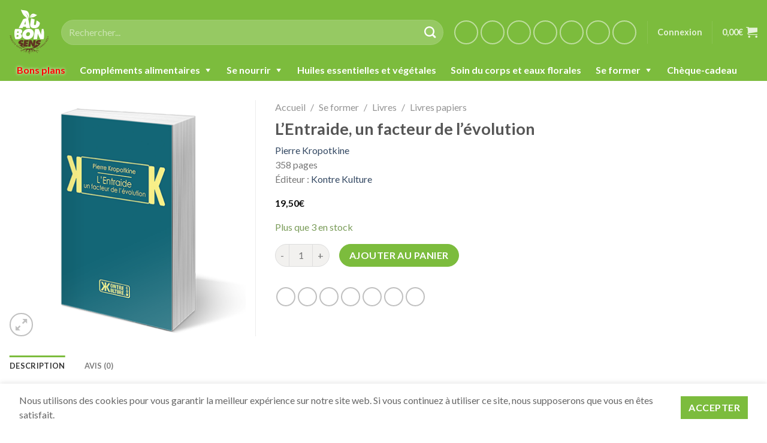

--- FILE ---
content_type: text/html; charset=UTF-8
request_url: https://aubonsens.fr/produit/l-entraide-un-facteur-de-l-evolution/
body_size: 26157
content:
<!DOCTYPE html>
<html lang="fr-FR">
	<head>
		<meta charset="UTF-8" />
		<meta name="viewport" content="width=device-width, initial-scale=1" />
		<title>L&#039;Entraide, un facteur de l&#039;évolution - Au Bon Sens</title>
		<link rel="profile" href="https://gmpg.org/xfn/11" />
		<link rel="pingback" href="https://aubonsens.fr/xmlrpc.php" />
		<link rel="preload" href="https://aubonsens.fr/wp-content/themes/flaksome/build/images/logo-abs-dark.a359cab3.png" as="image" />
		
	<link rel="preconnect" href="https://fonts.googleapis.com" crossorigin />
	<link rel="preconnect" href="https://fonts.gstatic.com" crossorigin />
	<style id="" media="all">/* latin-ext */
@font-face {
  font-family: 'Lato';
  font-style: italic;
  font-weight: 100;
  font-display: swap;
  src: url(/fonts.gstatic.com/s/lato/v25/S6u-w4BMUTPHjxsIPx-mPCLC79U11vU.woff2) format('woff2');
  unicode-range: U+0100-02BA, U+02BD-02C5, U+02C7-02CC, U+02CE-02D7, U+02DD-02FF, U+0304, U+0308, U+0329, U+1D00-1DBF, U+1E00-1E9F, U+1EF2-1EFF, U+2020, U+20A0-20AB, U+20AD-20C0, U+2113, U+2C60-2C7F, U+A720-A7FF;
}
/* latin */
@font-face {
  font-family: 'Lato';
  font-style: italic;
  font-weight: 100;
  font-display: swap;
  src: url(/fonts.gstatic.com/s/lato/v25/S6u-w4BMUTPHjxsIPx-oPCLC79U1.woff2) format('woff2');
  unicode-range: U+0000-00FF, U+0131, U+0152-0153, U+02BB-02BC, U+02C6, U+02DA, U+02DC, U+0304, U+0308, U+0329, U+2000-206F, U+20AC, U+2122, U+2191, U+2193, U+2212, U+2215, U+FEFF, U+FFFD;
}
/* latin-ext */
@font-face {
  font-family: 'Lato';
  font-style: italic;
  font-weight: 300;
  font-display: swap;
  src: url(/fonts.gstatic.com/s/lato/v25/S6u_w4BMUTPHjxsI9w2_FQftx9897sxZ.woff2) format('woff2');
  unicode-range: U+0100-02BA, U+02BD-02C5, U+02C7-02CC, U+02CE-02D7, U+02DD-02FF, U+0304, U+0308, U+0329, U+1D00-1DBF, U+1E00-1E9F, U+1EF2-1EFF, U+2020, U+20A0-20AB, U+20AD-20C0, U+2113, U+2C60-2C7F, U+A720-A7FF;
}
/* latin */
@font-face {
  font-family: 'Lato';
  font-style: italic;
  font-weight: 300;
  font-display: swap;
  src: url(/fonts.gstatic.com/s/lato/v25/S6u_w4BMUTPHjxsI9w2_Gwftx9897g.woff2) format('woff2');
  unicode-range: U+0000-00FF, U+0131, U+0152-0153, U+02BB-02BC, U+02C6, U+02DA, U+02DC, U+0304, U+0308, U+0329, U+2000-206F, U+20AC, U+2122, U+2191, U+2193, U+2212, U+2215, U+FEFF, U+FFFD;
}
/* latin-ext */
@font-face {
  font-family: 'Lato';
  font-style: italic;
  font-weight: 400;
  font-display: swap;
  src: url(/fonts.gstatic.com/s/lato/v25/S6u8w4BMUTPHjxsAUi-qNiXg7eU0.woff2) format('woff2');
  unicode-range: U+0100-02BA, U+02BD-02C5, U+02C7-02CC, U+02CE-02D7, U+02DD-02FF, U+0304, U+0308, U+0329, U+1D00-1DBF, U+1E00-1E9F, U+1EF2-1EFF, U+2020, U+20A0-20AB, U+20AD-20C0, U+2113, U+2C60-2C7F, U+A720-A7FF;
}
/* latin */
@font-face {
  font-family: 'Lato';
  font-style: italic;
  font-weight: 400;
  font-display: swap;
  src: url(/fonts.gstatic.com/s/lato/v25/S6u8w4BMUTPHjxsAXC-qNiXg7Q.woff2) format('woff2');
  unicode-range: U+0000-00FF, U+0131, U+0152-0153, U+02BB-02BC, U+02C6, U+02DA, U+02DC, U+0304, U+0308, U+0329, U+2000-206F, U+20AC, U+2122, U+2191, U+2193, U+2212, U+2215, U+FEFF, U+FFFD;
}
/* latin-ext */
@font-face {
  font-family: 'Lato';
  font-style: italic;
  font-weight: 700;
  font-display: swap;
  src: url(/fonts.gstatic.com/s/lato/v25/S6u_w4BMUTPHjxsI5wq_FQftx9897sxZ.woff2) format('woff2');
  unicode-range: U+0100-02BA, U+02BD-02C5, U+02C7-02CC, U+02CE-02D7, U+02DD-02FF, U+0304, U+0308, U+0329, U+1D00-1DBF, U+1E00-1E9F, U+1EF2-1EFF, U+2020, U+20A0-20AB, U+20AD-20C0, U+2113, U+2C60-2C7F, U+A720-A7FF;
}
/* latin */
@font-face {
  font-family: 'Lato';
  font-style: italic;
  font-weight: 700;
  font-display: swap;
  src: url(/fonts.gstatic.com/s/lato/v25/S6u_w4BMUTPHjxsI5wq_Gwftx9897g.woff2) format('woff2');
  unicode-range: U+0000-00FF, U+0131, U+0152-0153, U+02BB-02BC, U+02C6, U+02DA, U+02DC, U+0304, U+0308, U+0329, U+2000-206F, U+20AC, U+2122, U+2191, U+2193, U+2212, U+2215, U+FEFF, U+FFFD;
}
/* latin-ext */
@font-face {
  font-family: 'Lato';
  font-style: italic;
  font-weight: 900;
  font-display: swap;
  src: url(/fonts.gstatic.com/s/lato/v25/S6u_w4BMUTPHjxsI3wi_FQftx9897sxZ.woff2) format('woff2');
  unicode-range: U+0100-02BA, U+02BD-02C5, U+02C7-02CC, U+02CE-02D7, U+02DD-02FF, U+0304, U+0308, U+0329, U+1D00-1DBF, U+1E00-1E9F, U+1EF2-1EFF, U+2020, U+20A0-20AB, U+20AD-20C0, U+2113, U+2C60-2C7F, U+A720-A7FF;
}
/* latin */
@font-face {
  font-family: 'Lato';
  font-style: italic;
  font-weight: 900;
  font-display: swap;
  src: url(/fonts.gstatic.com/s/lato/v25/S6u_w4BMUTPHjxsI3wi_Gwftx9897g.woff2) format('woff2');
  unicode-range: U+0000-00FF, U+0131, U+0152-0153, U+02BB-02BC, U+02C6, U+02DA, U+02DC, U+0304, U+0308, U+0329, U+2000-206F, U+20AC, U+2122, U+2191, U+2193, U+2212, U+2215, U+FEFF, U+FFFD;
}
/* latin-ext */
@font-face {
  font-family: 'Lato';
  font-style: normal;
  font-weight: 100;
  font-display: swap;
  src: url(/fonts.gstatic.com/s/lato/v25/S6u8w4BMUTPHh30AUi-qNiXg7eU0.woff2) format('woff2');
  unicode-range: U+0100-02BA, U+02BD-02C5, U+02C7-02CC, U+02CE-02D7, U+02DD-02FF, U+0304, U+0308, U+0329, U+1D00-1DBF, U+1E00-1E9F, U+1EF2-1EFF, U+2020, U+20A0-20AB, U+20AD-20C0, U+2113, U+2C60-2C7F, U+A720-A7FF;
}
/* latin */
@font-face {
  font-family: 'Lato';
  font-style: normal;
  font-weight: 100;
  font-display: swap;
  src: url(/fonts.gstatic.com/s/lato/v25/S6u8w4BMUTPHh30AXC-qNiXg7Q.woff2) format('woff2');
  unicode-range: U+0000-00FF, U+0131, U+0152-0153, U+02BB-02BC, U+02C6, U+02DA, U+02DC, U+0304, U+0308, U+0329, U+2000-206F, U+20AC, U+2122, U+2191, U+2193, U+2212, U+2215, U+FEFF, U+FFFD;
}
/* latin-ext */
@font-face {
  font-family: 'Lato';
  font-style: normal;
  font-weight: 300;
  font-display: swap;
  src: url(/fonts.gstatic.com/s/lato/v25/S6u9w4BMUTPHh7USSwaPGQ3q5d0N7w.woff2) format('woff2');
  unicode-range: U+0100-02BA, U+02BD-02C5, U+02C7-02CC, U+02CE-02D7, U+02DD-02FF, U+0304, U+0308, U+0329, U+1D00-1DBF, U+1E00-1E9F, U+1EF2-1EFF, U+2020, U+20A0-20AB, U+20AD-20C0, U+2113, U+2C60-2C7F, U+A720-A7FF;
}
/* latin */
@font-face {
  font-family: 'Lato';
  font-style: normal;
  font-weight: 300;
  font-display: swap;
  src: url(/fonts.gstatic.com/s/lato/v25/S6u9w4BMUTPHh7USSwiPGQ3q5d0.woff2) format('woff2');
  unicode-range: U+0000-00FF, U+0131, U+0152-0153, U+02BB-02BC, U+02C6, U+02DA, U+02DC, U+0304, U+0308, U+0329, U+2000-206F, U+20AC, U+2122, U+2191, U+2193, U+2212, U+2215, U+FEFF, U+FFFD;
}
/* latin-ext */
@font-face {
  font-family: 'Lato';
  font-style: normal;
  font-weight: 400;
  font-display: swap;
  src: url(/fonts.gstatic.com/s/lato/v25/S6uyw4BMUTPHjxAwXiWtFCfQ7A.woff2) format('woff2');
  unicode-range: U+0100-02BA, U+02BD-02C5, U+02C7-02CC, U+02CE-02D7, U+02DD-02FF, U+0304, U+0308, U+0329, U+1D00-1DBF, U+1E00-1E9F, U+1EF2-1EFF, U+2020, U+20A0-20AB, U+20AD-20C0, U+2113, U+2C60-2C7F, U+A720-A7FF;
}
/* latin */
@font-face {
  font-family: 'Lato';
  font-style: normal;
  font-weight: 400;
  font-display: swap;
  src: url(/fonts.gstatic.com/s/lato/v25/S6uyw4BMUTPHjx4wXiWtFCc.woff2) format('woff2');
  unicode-range: U+0000-00FF, U+0131, U+0152-0153, U+02BB-02BC, U+02C6, U+02DA, U+02DC, U+0304, U+0308, U+0329, U+2000-206F, U+20AC, U+2122, U+2191, U+2193, U+2212, U+2215, U+FEFF, U+FFFD;
}
/* latin-ext */
@font-face {
  font-family: 'Lato';
  font-style: normal;
  font-weight: 700;
  font-display: swap;
  src: url(/fonts.gstatic.com/s/lato/v25/S6u9w4BMUTPHh6UVSwaPGQ3q5d0N7w.woff2) format('woff2');
  unicode-range: U+0100-02BA, U+02BD-02C5, U+02C7-02CC, U+02CE-02D7, U+02DD-02FF, U+0304, U+0308, U+0329, U+1D00-1DBF, U+1E00-1E9F, U+1EF2-1EFF, U+2020, U+20A0-20AB, U+20AD-20C0, U+2113, U+2C60-2C7F, U+A720-A7FF;
}
/* latin */
@font-face {
  font-family: 'Lato';
  font-style: normal;
  font-weight: 700;
  font-display: swap;
  src: url(/fonts.gstatic.com/s/lato/v25/S6u9w4BMUTPHh6UVSwiPGQ3q5d0.woff2) format('woff2');
  unicode-range: U+0000-00FF, U+0131, U+0152-0153, U+02BB-02BC, U+02C6, U+02DA, U+02DC, U+0304, U+0308, U+0329, U+2000-206F, U+20AC, U+2122, U+2191, U+2193, U+2212, U+2215, U+FEFF, U+FFFD;
}
/* latin-ext */
@font-face {
  font-family: 'Lato';
  font-style: normal;
  font-weight: 900;
  font-display: swap;
  src: url(/fonts.gstatic.com/s/lato/v25/S6u9w4BMUTPHh50XSwaPGQ3q5d0N7w.woff2) format('woff2');
  unicode-range: U+0100-02BA, U+02BD-02C5, U+02C7-02CC, U+02CE-02D7, U+02DD-02FF, U+0304, U+0308, U+0329, U+1D00-1DBF, U+1E00-1E9F, U+1EF2-1EFF, U+2020, U+20A0-20AB, U+20AD-20C0, U+2113, U+2C60-2C7F, U+A720-A7FF;
}
/* latin */
@font-face {
  font-family: 'Lato';
  font-style: normal;
  font-weight: 900;
  font-display: swap;
  src: url(/fonts.gstatic.com/s/lato/v25/S6u9w4BMUTPHh50XSwiPGQ3q5d0.woff2) format('woff2');
  unicode-range: U+0000-00FF, U+0131, U+0152-0153, U+02BB-02BC, U+02C6, U+02DA, U+02DC, U+0304, U+0308, U+0329, U+2000-206F, U+20AC, U+2122, U+2191, U+2193, U+2212, U+2215, U+FEFF, U+FFFD;
}
</style>

	<meta name='robots' content='index, follow, max-image-preview:large, max-snippet:-1, max-video-preview:-1' />

	<!-- This site is optimized with the Yoast SEO plugin v26.7 - https://yoast.com/wordpress/plugins/seo/ -->
	<link rel="canonical" href="https://aubonsens.fr/produit/l-entraide-un-facteur-de-l-evolution/" />
	<meta property="og:locale" content="fr_FR" />
	<meta property="og:type" content="article" />
	<meta property="og:title" content="L&#039;Entraide, un facteur de l&#039;évolution - Au Bon Sens" />
	<meta property="og:description" content="On peut objecter à ce livre que les animaux aussi bien que les hommes y sont présentés sous un aspect trop favorable ; que l’on a insisté sur leurs qualités sociables, tandis que leurs instincts antisociaux et individualistes sont à peine mentionnés. Mais ceci était inévitable. Nous avons tant entendu parler dernièrement de « l’âpre et impitoyable [&hellip;]" />
	<meta property="og:url" content="https://aubonsens.fr/produit/l-entraide-un-facteur-de-l-evolution/" />
	<meta property="og:site_name" content="Au Bon Sens" />
	<meta property="article:modified_time" content="2025-07-10T08:40:35+00:00" />
	<meta property="og:image" content="https://cdn.aubonsens.fr/aubonsens/20210324234100/pierre-kropotkine-l-entraide-un-facteur-de-l-evolution.png" />
	<meta property="og:image:width" content="400" />
	<meta property="og:image:height" content="400" />
	<meta property="og:image:type" content="image/png" />
	<meta name="twitter:card" content="summary_large_image" />
	<script type="application/ld+json" class="yoast-schema-graph">{"@context":"https://schema.org","@graph":[{"@type":"WebPage","@id":"https://aubonsens.fr/produit/l-entraide-un-facteur-de-l-evolution/","url":"https://aubonsens.fr/produit/l-entraide-un-facteur-de-l-evolution/","name":"L'Entraide, un facteur de l'évolution - Au Bon Sens","isPartOf":{"@id":"https://aubonsens.fr/#website"},"primaryImageOfPage":{"@id":"https://aubonsens.fr/produit/l-entraide-un-facteur-de-l-evolution/#primaryimage"},"image":{"@id":"https://aubonsens.fr/produit/l-entraide-un-facteur-de-l-evolution/#primaryimage"},"thumbnailUrl":"https://cdn.aubonsens.fr/aubonsens/20210324234100/pierre-kropotkine-l-entraide-un-facteur-de-l-evolution.png","datePublished":"2021-01-23T08:30:00+00:00","dateModified":"2025-07-10T08:40:35+00:00","breadcrumb":{"@id":"https://aubonsens.fr/produit/l-entraide-un-facteur-de-l-evolution/#breadcrumb"},"inLanguage":"fr-FR","potentialAction":[{"@type":"ReadAction","target":["https://aubonsens.fr/produit/l-entraide-un-facteur-de-l-evolution/"]}]},{"@type":"ImageObject","inLanguage":"fr-FR","@id":"https://aubonsens.fr/produit/l-entraide-un-facteur-de-l-evolution/#primaryimage","url":"https://cdn.aubonsens.fr/aubonsens/20210324234100/pierre-kropotkine-l-entraide-un-facteur-de-l-evolution.png","contentUrl":"https://cdn.aubonsens.fr/aubonsens/20210324234100/pierre-kropotkine-l-entraide-un-facteur-de-l-evolution.png","width":400,"height":400},{"@type":"BreadcrumbList","@id":"https://aubonsens.fr/produit/l-entraide-un-facteur-de-l-evolution/#breadcrumb","itemListElement":[{"@type":"ListItem","position":1,"name":"Accueil","item":"https://aubonsens.fr/"},{"@type":"ListItem","position":2,"name":"Boutique","item":"https://aubonsens.fr/boutique/"},{"@type":"ListItem","position":3,"name":"L&rsquo;Entraide, un facteur de l&rsquo;évolution"}]},{"@type":"WebSite","@id":"https://aubonsens.fr/#website","url":"https://aubonsens.fr/","name":"Au Bon Sens","description":"Produits sains et enracinés","potentialAction":[{"@type":"SearchAction","target":{"@type":"EntryPoint","urlTemplate":"https://aubonsens.fr/?s={search_term_string}"},"query-input":{"@type":"PropertyValueSpecification","valueRequired":true,"valueName":"search_term_string"}}],"inLanguage":"fr-FR"}]}</script>
	<!-- / Yoast SEO plugin. -->


<link rel='dns-prefetch' href='//www.googletagmanager.com' />
<link rel="alternate" type="application/rss+xml" title="Au Bon Sens &raquo; L&rsquo;Entraide, un facteur de l&rsquo;évolution Flux des commentaires" href="https://aubonsens.fr/produit/l-entraide-un-facteur-de-l-evolution/feed/" />
<link rel="alternate" title="oEmbed (JSON)" type="application/json+oembed" href="https://aubonsens.fr/wp-json/oembed/1.0/embed?url=https%3A%2F%2Faubonsens.fr%2Fproduit%2Fl-entraide-un-facteur-de-l-evolution%2F" />
<link rel="alternate" title="oEmbed (XML)" type="text/xml+oembed" href="https://aubonsens.fr/wp-json/oembed/1.0/embed?url=https%3A%2F%2Faubonsens.fr%2Fproduit%2Fl-entraide-un-facteur-de-l-evolution%2F&#038;format=xml" />
		<!-- This site uses the Google Analytics by MonsterInsights plugin v9.7.0 - Using Analytics tracking - https://www.monsterinsights.com/ -->
							<script src="//www.googletagmanager.com/gtag/js?id=G-SPNRHTXVZZ"  data-cfasync="false" data-wpfc-render="false" async></script>
			<script data-cfasync="false" data-wpfc-render="false">
				var mi_version = '9.7.0';
				var mi_track_user = true;
				var mi_no_track_reason = '';
								var MonsterInsightsDefaultLocations = {"page_location":"https:\/\/aubonsens.fr\/produit\/l-entraide-un-facteur-de-l-evolution\/"};
								if ( typeof MonsterInsightsPrivacyGuardFilter === 'function' ) {
					var MonsterInsightsLocations = (typeof MonsterInsightsExcludeQuery === 'object') ? MonsterInsightsPrivacyGuardFilter( MonsterInsightsExcludeQuery ) : MonsterInsightsPrivacyGuardFilter( MonsterInsightsDefaultLocations );
				} else {
					var MonsterInsightsLocations = (typeof MonsterInsightsExcludeQuery === 'object') ? MonsterInsightsExcludeQuery : MonsterInsightsDefaultLocations;
				}

								var disableStrs = [
										'ga-disable-G-SPNRHTXVZZ',
									];

				/* Function to detect opted out users */
				function __gtagTrackerIsOptedOut() {
					for (var index = 0; index < disableStrs.length; index++) {
						if (document.cookie.indexOf(disableStrs[index] + '=true') > -1) {
							return true;
						}
					}

					return false;
				}

				/* Disable tracking if the opt-out cookie exists. */
				if (__gtagTrackerIsOptedOut()) {
					for (var index = 0; index < disableStrs.length; index++) {
						window[disableStrs[index]] = true;
					}
				}

				/* Opt-out function */
				function __gtagTrackerOptout() {
					for (var index = 0; index < disableStrs.length; index++) {
						document.cookie = disableStrs[index] + '=true; expires=Thu, 31 Dec 2099 23:59:59 UTC; path=/';
						window[disableStrs[index]] = true;
					}
				}

				if ('undefined' === typeof gaOptout) {
					function gaOptout() {
						__gtagTrackerOptout();
					}
				}
								window.dataLayer = window.dataLayer || [];

				window.MonsterInsightsDualTracker = {
					helpers: {},
					trackers: {},
				};
				if (mi_track_user) {
					function __gtagDataLayer() {
						dataLayer.push(arguments);
					}

					function __gtagTracker(type, name, parameters) {
						if (!parameters) {
							parameters = {};
						}

						if (parameters.send_to) {
							__gtagDataLayer.apply(null, arguments);
							return;
						}

						if (type === 'event') {
														parameters.send_to = monsterinsights_frontend.v4_id;
							var hookName = name;
							if (typeof parameters['event_category'] !== 'undefined') {
								hookName = parameters['event_category'] + ':' + name;
							}

							if (typeof MonsterInsightsDualTracker.trackers[hookName] !== 'undefined') {
								MonsterInsightsDualTracker.trackers[hookName](parameters);
							} else {
								__gtagDataLayer('event', name, parameters);
							}
							
						} else {
							__gtagDataLayer.apply(null, arguments);
						}
					}

					__gtagTracker('js', new Date());
					__gtagTracker('set', {
						'developer_id.dZGIzZG': true,
											});
					if ( MonsterInsightsLocations.page_location ) {
						__gtagTracker('set', MonsterInsightsLocations);
					}
										__gtagTracker('config', 'G-SPNRHTXVZZ', {"forceSSL":"true","anonymize_ip":"true","link_attribution":"true"} );
										window.gtag = __gtagTracker;										(function () {
						/* https://developers.google.com/analytics/devguides/collection/analyticsjs/ */
						/* ga and __gaTracker compatibility shim. */
						var noopfn = function () {
							return null;
						};
						var newtracker = function () {
							return new Tracker();
						};
						var Tracker = function () {
							return null;
						};
						var p = Tracker.prototype;
						p.get = noopfn;
						p.set = noopfn;
						p.send = function () {
							var args = Array.prototype.slice.call(arguments);
							args.unshift('send');
							__gaTracker.apply(null, args);
						};
						var __gaTracker = function () {
							var len = arguments.length;
							if (len === 0) {
								return;
							}
							var f = arguments[len - 1];
							if (typeof f !== 'object' || f === null || typeof f.hitCallback !== 'function') {
								if ('send' === arguments[0]) {
									var hitConverted, hitObject = false, action;
									if ('event' === arguments[1]) {
										if ('undefined' !== typeof arguments[3]) {
											hitObject = {
												'eventAction': arguments[3],
												'eventCategory': arguments[2],
												'eventLabel': arguments[4],
												'value': arguments[5] ? arguments[5] : 1,
											}
										}
									}
									if ('pageview' === arguments[1]) {
										if ('undefined' !== typeof arguments[2]) {
											hitObject = {
												'eventAction': 'page_view',
												'page_path': arguments[2],
											}
										}
									}
									if (typeof arguments[2] === 'object') {
										hitObject = arguments[2];
									}
									if (typeof arguments[5] === 'object') {
										Object.assign(hitObject, arguments[5]);
									}
									if ('undefined' !== typeof arguments[1].hitType) {
										hitObject = arguments[1];
										if ('pageview' === hitObject.hitType) {
											hitObject.eventAction = 'page_view';
										}
									}
									if (hitObject) {
										action = 'timing' === arguments[1].hitType ? 'timing_complete' : hitObject.eventAction;
										hitConverted = mapArgs(hitObject);
										__gtagTracker('event', action, hitConverted);
									}
								}
								return;
							}

							function mapArgs(args) {
								var arg, hit = {};
								var gaMap = {
									'eventCategory': 'event_category',
									'eventAction': 'event_action',
									'eventLabel': 'event_label',
									'eventValue': 'event_value',
									'nonInteraction': 'non_interaction',
									'timingCategory': 'event_category',
									'timingVar': 'name',
									'timingValue': 'value',
									'timingLabel': 'event_label',
									'page': 'page_path',
									'location': 'page_location',
									'title': 'page_title',
									'referrer' : 'page_referrer',
								};
								for (arg in args) {
																		if (!(!args.hasOwnProperty(arg) || !gaMap.hasOwnProperty(arg))) {
										hit[gaMap[arg]] = args[arg];
									} else {
										hit[arg] = args[arg];
									}
								}
								return hit;
							}

							try {
								f.hitCallback();
							} catch (ex) {
							}
						};
						__gaTracker.create = newtracker;
						__gaTracker.getByName = newtracker;
						__gaTracker.getAll = function () {
							return [];
						};
						__gaTracker.remove = noopfn;
						__gaTracker.loaded = true;
						window['__gaTracker'] = __gaTracker;
					})();
									} else {
										console.log("");
					(function () {
						function __gtagTracker() {
							return null;
						}

						window['__gtagTracker'] = __gtagTracker;
						window['gtag'] = __gtagTracker;
					})();
									}
			</script>
			
							<!-- / Google Analytics by MonsterInsights -->
				<script data-cfasync="false" data-wpfc-render="false">
			window.MonsterInsightsDualTracker.helpers.mapProductItem = function (uaItem) {
				var prefixIndex, prefixKey, mapIndex;

				var toBePrefixed = ['id', 'name', 'list_name', 'brand', 'category', 'variant'];

				var item = {};

				var fieldMap = {
					'price': 'price',
					'list_position': 'index',
					'quantity': 'quantity',
					'position': 'index',
				};

				for (mapIndex in fieldMap) {
					if (uaItem.hasOwnProperty(mapIndex)) {
						item[fieldMap[mapIndex]] = uaItem[mapIndex];
					}
				}

				for (prefixIndex = 0; prefixIndex < toBePrefixed.length; prefixIndex++) {
					prefixKey = toBePrefixed[prefixIndex];
					if (typeof uaItem[prefixKey] !== 'undefined') {
						item['item_' + prefixKey] = uaItem[prefixKey];
					}
				}

				return item;
			};

			MonsterInsightsDualTracker.trackers['view_item_list'] = function (parameters) {
				var items = parameters.items;
				var listName, itemIndex, item, itemListName;
				var lists = {
					'_': {items: [], 'send_to': monsterinsights_frontend.v4_id},
				};

				for (itemIndex = 0; itemIndex < items.length; itemIndex++) {
					item = MonsterInsightsDualTracker.helpers.mapProductItem(items[itemIndex]);

					if (typeof item['item_list_name'] === 'undefined') {
						lists['_'].items.push(item);
					} else {
						itemListName = item['item_list_name'];
						if (typeof lists[itemListName] === 'undefined') {
							lists[itemListName] = {
								'items': [],
								'item_list_name': itemListName,
								'send_to': monsterinsights_frontend.v4_id,
							};
						}

						lists[itemListName].items.push(item);
					}
				}

				for (listName in lists) {
					__gtagDataLayer('event', 'view_item_list', lists[listName]);
				}
			};

			MonsterInsightsDualTracker.trackers['select_content'] = function (parameters) {
				const items = parameters.items.map(MonsterInsightsDualTracker.helpers.mapProductItem);
				__gtagDataLayer('event', 'select_item', {items: items, send_to: parameters.send_to});
			};

			MonsterInsightsDualTracker.trackers['view_item'] = function (parameters) {
				const items = parameters.items.map(MonsterInsightsDualTracker.helpers.mapProductItem);
				__gtagDataLayer('event', 'view_item', {items: items, send_to: parameters.send_to});
			};
		</script>
		<style id='wp-img-auto-sizes-contain-inline-css'>
img:is([sizes=auto i],[sizes^="auto," i]){contain-intrinsic-size:3000px 1500px}
/*# sourceURL=wp-img-auto-sizes-contain-inline-css */
</style>
<link rel='stylesheet' id='wccp-extends-cart-blocks-css' href='https://aubonsens.fr/wp-content/plugins/woocommerce-chained-products/blocks/assets/css/wc-cp-extends-cart-blocks.min.css?ver=3.9.0' media='all' />
<style id='wp-emoji-styles-inline-css'>

	img.wp-smiley, img.emoji {
		display: inline !important;
		border: none !important;
		box-shadow: none !important;
		height: 1em !important;
		width: 1em !important;
		margin: 0 0.07em !important;
		vertical-align: -0.1em !important;
		background: none !important;
		padding: 0 !important;
	}
/*# sourceURL=wp-emoji-styles-inline-css */
</style>
<style id='wp-block-library-inline-css'>
:root{--wp-block-synced-color:#7a00df;--wp-block-synced-color--rgb:122,0,223;--wp-bound-block-color:var(--wp-block-synced-color);--wp-editor-canvas-background:#ddd;--wp-admin-theme-color:#007cba;--wp-admin-theme-color--rgb:0,124,186;--wp-admin-theme-color-darker-10:#006ba1;--wp-admin-theme-color-darker-10--rgb:0,107,160.5;--wp-admin-theme-color-darker-20:#005a87;--wp-admin-theme-color-darker-20--rgb:0,90,135;--wp-admin-border-width-focus:2px}@media (min-resolution:192dpi){:root{--wp-admin-border-width-focus:1.5px}}.wp-element-button{cursor:pointer}:root .has-very-light-gray-background-color{background-color:#eee}:root .has-very-dark-gray-background-color{background-color:#313131}:root .has-very-light-gray-color{color:#eee}:root .has-very-dark-gray-color{color:#313131}:root .has-vivid-green-cyan-to-vivid-cyan-blue-gradient-background{background:linear-gradient(135deg,#00d084,#0693e3)}:root .has-purple-crush-gradient-background{background:linear-gradient(135deg,#34e2e4,#4721fb 50%,#ab1dfe)}:root .has-hazy-dawn-gradient-background{background:linear-gradient(135deg,#faaca8,#dad0ec)}:root .has-subdued-olive-gradient-background{background:linear-gradient(135deg,#fafae1,#67a671)}:root .has-atomic-cream-gradient-background{background:linear-gradient(135deg,#fdd79a,#004a59)}:root .has-nightshade-gradient-background{background:linear-gradient(135deg,#330968,#31cdcf)}:root .has-midnight-gradient-background{background:linear-gradient(135deg,#020381,#2874fc)}:root{--wp--preset--font-size--normal:16px;--wp--preset--font-size--huge:42px}.has-regular-font-size{font-size:1em}.has-larger-font-size{font-size:2.625em}.has-normal-font-size{font-size:var(--wp--preset--font-size--normal)}.has-huge-font-size{font-size:var(--wp--preset--font-size--huge)}.has-text-align-center{text-align:center}.has-text-align-left{text-align:left}.has-text-align-right{text-align:right}.has-fit-text{white-space:nowrap!important}#end-resizable-editor-section{display:none}.aligncenter{clear:both}.items-justified-left{justify-content:flex-start}.items-justified-center{justify-content:center}.items-justified-right{justify-content:flex-end}.items-justified-space-between{justify-content:space-between}.screen-reader-text{border:0;clip-path:inset(50%);height:1px;margin:-1px;overflow:hidden;padding:0;position:absolute;width:1px;word-wrap:normal!important}.screen-reader-text:focus{background-color:#ddd;clip-path:none;color:#444;display:block;font-size:1em;height:auto;left:5px;line-height:normal;padding:15px 23px 14px;text-decoration:none;top:5px;width:auto;z-index:100000}html :where(.has-border-color){border-style:solid}html :where([style*=border-top-color]){border-top-style:solid}html :where([style*=border-right-color]){border-right-style:solid}html :where([style*=border-bottom-color]){border-bottom-style:solid}html :where([style*=border-left-color]){border-left-style:solid}html :where([style*=border-width]){border-style:solid}html :where([style*=border-top-width]){border-top-style:solid}html :where([style*=border-right-width]){border-right-style:solid}html :where([style*=border-bottom-width]){border-bottom-style:solid}html :where([style*=border-left-width]){border-left-style:solid}html :where(img[class*=wp-image-]){height:auto;max-width:100%}:where(figure){margin:0 0 1em}html :where(.is-position-sticky){--wp-admin--admin-bar--position-offset:var(--wp-admin--admin-bar--height,0px)}@media screen and (max-width:600px){html :where(.is-position-sticky){--wp-admin--admin-bar--position-offset:0px}}

/*# sourceURL=wp-block-library-inline-css */
</style><style id='global-styles-inline-css'>
:root{--wp--preset--aspect-ratio--square: 1;--wp--preset--aspect-ratio--4-3: 4/3;--wp--preset--aspect-ratio--3-4: 3/4;--wp--preset--aspect-ratio--3-2: 3/2;--wp--preset--aspect-ratio--2-3: 2/3;--wp--preset--aspect-ratio--16-9: 16/9;--wp--preset--aspect-ratio--9-16: 9/16;--wp--preset--color--black: #000000;--wp--preset--color--cyan-bluish-gray: #abb8c3;--wp--preset--color--white: #ffffff;--wp--preset--color--pale-pink: #f78da7;--wp--preset--color--vivid-red: #cf2e2e;--wp--preset--color--luminous-vivid-orange: #ff6900;--wp--preset--color--luminous-vivid-amber: #fcb900;--wp--preset--color--light-green-cyan: #7bdcb5;--wp--preset--color--vivid-green-cyan: #00d084;--wp--preset--color--pale-cyan-blue: #8ed1fc;--wp--preset--color--vivid-cyan-blue: #0693e3;--wp--preset--color--vivid-purple: #9b51e0;--wp--preset--gradient--vivid-cyan-blue-to-vivid-purple: linear-gradient(135deg,rgb(6,147,227) 0%,rgb(155,81,224) 100%);--wp--preset--gradient--light-green-cyan-to-vivid-green-cyan: linear-gradient(135deg,rgb(122,220,180) 0%,rgb(0,208,130) 100%);--wp--preset--gradient--luminous-vivid-amber-to-luminous-vivid-orange: linear-gradient(135deg,rgb(252,185,0) 0%,rgb(255,105,0) 100%);--wp--preset--gradient--luminous-vivid-orange-to-vivid-red: linear-gradient(135deg,rgb(255,105,0) 0%,rgb(207,46,46) 100%);--wp--preset--gradient--very-light-gray-to-cyan-bluish-gray: linear-gradient(135deg,rgb(238,238,238) 0%,rgb(169,184,195) 100%);--wp--preset--gradient--cool-to-warm-spectrum: linear-gradient(135deg,rgb(74,234,220) 0%,rgb(151,120,209) 20%,rgb(207,42,186) 40%,rgb(238,44,130) 60%,rgb(251,105,98) 80%,rgb(254,248,76) 100%);--wp--preset--gradient--blush-light-purple: linear-gradient(135deg,rgb(255,206,236) 0%,rgb(152,150,240) 100%);--wp--preset--gradient--blush-bordeaux: linear-gradient(135deg,rgb(254,205,165) 0%,rgb(254,45,45) 50%,rgb(107,0,62) 100%);--wp--preset--gradient--luminous-dusk: linear-gradient(135deg,rgb(255,203,112) 0%,rgb(199,81,192) 50%,rgb(65,88,208) 100%);--wp--preset--gradient--pale-ocean: linear-gradient(135deg,rgb(255,245,203) 0%,rgb(182,227,212) 50%,rgb(51,167,181) 100%);--wp--preset--gradient--electric-grass: linear-gradient(135deg,rgb(202,248,128) 0%,rgb(113,206,126) 100%);--wp--preset--gradient--midnight: linear-gradient(135deg,rgb(2,3,129) 0%,rgb(40,116,252) 100%);--wp--preset--font-size--small: 13px;--wp--preset--font-size--medium: 20px;--wp--preset--font-size--large: 36px;--wp--preset--font-size--x-large: 42px;--wp--preset--spacing--20: 0.44rem;--wp--preset--spacing--30: 0.67rem;--wp--preset--spacing--40: 1rem;--wp--preset--spacing--50: 1.5rem;--wp--preset--spacing--60: 2.25rem;--wp--preset--spacing--70: 3.38rem;--wp--preset--spacing--80: 5.06rem;--wp--preset--shadow--natural: 6px 6px 9px rgba(0, 0, 0, 0.2);--wp--preset--shadow--deep: 12px 12px 50px rgba(0, 0, 0, 0.4);--wp--preset--shadow--sharp: 6px 6px 0px rgba(0, 0, 0, 0.2);--wp--preset--shadow--outlined: 6px 6px 0px -3px rgb(255, 255, 255), 6px 6px rgb(0, 0, 0);--wp--preset--shadow--crisp: 6px 6px 0px rgb(0, 0, 0);}:where(.is-layout-flex){gap: 0.5em;}:where(.is-layout-grid){gap: 0.5em;}body .is-layout-flex{display: flex;}.is-layout-flex{flex-wrap: wrap;align-items: center;}.is-layout-flex > :is(*, div){margin: 0;}body .is-layout-grid{display: grid;}.is-layout-grid > :is(*, div){margin: 0;}:where(.wp-block-columns.is-layout-flex){gap: 2em;}:where(.wp-block-columns.is-layout-grid){gap: 2em;}:where(.wp-block-post-template.is-layout-flex){gap: 1.25em;}:where(.wp-block-post-template.is-layout-grid){gap: 1.25em;}.has-black-color{color: var(--wp--preset--color--black) !important;}.has-cyan-bluish-gray-color{color: var(--wp--preset--color--cyan-bluish-gray) !important;}.has-white-color{color: var(--wp--preset--color--white) !important;}.has-pale-pink-color{color: var(--wp--preset--color--pale-pink) !important;}.has-vivid-red-color{color: var(--wp--preset--color--vivid-red) !important;}.has-luminous-vivid-orange-color{color: var(--wp--preset--color--luminous-vivid-orange) !important;}.has-luminous-vivid-amber-color{color: var(--wp--preset--color--luminous-vivid-amber) !important;}.has-light-green-cyan-color{color: var(--wp--preset--color--light-green-cyan) !important;}.has-vivid-green-cyan-color{color: var(--wp--preset--color--vivid-green-cyan) !important;}.has-pale-cyan-blue-color{color: var(--wp--preset--color--pale-cyan-blue) !important;}.has-vivid-cyan-blue-color{color: var(--wp--preset--color--vivid-cyan-blue) !important;}.has-vivid-purple-color{color: var(--wp--preset--color--vivid-purple) !important;}.has-black-background-color{background-color: var(--wp--preset--color--black) !important;}.has-cyan-bluish-gray-background-color{background-color: var(--wp--preset--color--cyan-bluish-gray) !important;}.has-white-background-color{background-color: var(--wp--preset--color--white) !important;}.has-pale-pink-background-color{background-color: var(--wp--preset--color--pale-pink) !important;}.has-vivid-red-background-color{background-color: var(--wp--preset--color--vivid-red) !important;}.has-luminous-vivid-orange-background-color{background-color: var(--wp--preset--color--luminous-vivid-orange) !important;}.has-luminous-vivid-amber-background-color{background-color: var(--wp--preset--color--luminous-vivid-amber) !important;}.has-light-green-cyan-background-color{background-color: var(--wp--preset--color--light-green-cyan) !important;}.has-vivid-green-cyan-background-color{background-color: var(--wp--preset--color--vivid-green-cyan) !important;}.has-pale-cyan-blue-background-color{background-color: var(--wp--preset--color--pale-cyan-blue) !important;}.has-vivid-cyan-blue-background-color{background-color: var(--wp--preset--color--vivid-cyan-blue) !important;}.has-vivid-purple-background-color{background-color: var(--wp--preset--color--vivid-purple) !important;}.has-black-border-color{border-color: var(--wp--preset--color--black) !important;}.has-cyan-bluish-gray-border-color{border-color: var(--wp--preset--color--cyan-bluish-gray) !important;}.has-white-border-color{border-color: var(--wp--preset--color--white) !important;}.has-pale-pink-border-color{border-color: var(--wp--preset--color--pale-pink) !important;}.has-vivid-red-border-color{border-color: var(--wp--preset--color--vivid-red) !important;}.has-luminous-vivid-orange-border-color{border-color: var(--wp--preset--color--luminous-vivid-orange) !important;}.has-luminous-vivid-amber-border-color{border-color: var(--wp--preset--color--luminous-vivid-amber) !important;}.has-light-green-cyan-border-color{border-color: var(--wp--preset--color--light-green-cyan) !important;}.has-vivid-green-cyan-border-color{border-color: var(--wp--preset--color--vivid-green-cyan) !important;}.has-pale-cyan-blue-border-color{border-color: var(--wp--preset--color--pale-cyan-blue) !important;}.has-vivid-cyan-blue-border-color{border-color: var(--wp--preset--color--vivid-cyan-blue) !important;}.has-vivid-purple-border-color{border-color: var(--wp--preset--color--vivid-purple) !important;}.has-vivid-cyan-blue-to-vivid-purple-gradient-background{background: var(--wp--preset--gradient--vivid-cyan-blue-to-vivid-purple) !important;}.has-light-green-cyan-to-vivid-green-cyan-gradient-background{background: var(--wp--preset--gradient--light-green-cyan-to-vivid-green-cyan) !important;}.has-luminous-vivid-amber-to-luminous-vivid-orange-gradient-background{background: var(--wp--preset--gradient--luminous-vivid-amber-to-luminous-vivid-orange) !important;}.has-luminous-vivid-orange-to-vivid-red-gradient-background{background: var(--wp--preset--gradient--luminous-vivid-orange-to-vivid-red) !important;}.has-very-light-gray-to-cyan-bluish-gray-gradient-background{background: var(--wp--preset--gradient--very-light-gray-to-cyan-bluish-gray) !important;}.has-cool-to-warm-spectrum-gradient-background{background: var(--wp--preset--gradient--cool-to-warm-spectrum) !important;}.has-blush-light-purple-gradient-background{background: var(--wp--preset--gradient--blush-light-purple) !important;}.has-blush-bordeaux-gradient-background{background: var(--wp--preset--gradient--blush-bordeaux) !important;}.has-luminous-dusk-gradient-background{background: var(--wp--preset--gradient--luminous-dusk) !important;}.has-pale-ocean-gradient-background{background: var(--wp--preset--gradient--pale-ocean) !important;}.has-electric-grass-gradient-background{background: var(--wp--preset--gradient--electric-grass) !important;}.has-midnight-gradient-background{background: var(--wp--preset--gradient--midnight) !important;}.has-small-font-size{font-size: var(--wp--preset--font-size--small) !important;}.has-medium-font-size{font-size: var(--wp--preset--font-size--medium) !important;}.has-large-font-size{font-size: var(--wp--preset--font-size--large) !important;}.has-x-large-font-size{font-size: var(--wp--preset--font-size--x-large) !important;}
/*# sourceURL=global-styles-inline-css */
</style>

<style id='classic-theme-styles-inline-css'>
/*! This file is auto-generated */
.wp-block-button__link{color:#fff;background-color:#32373c;border-radius:9999px;box-shadow:none;text-decoration:none;padding:calc(.667em + 2px) calc(1.333em + 2px);font-size:1.125em}.wp-block-file__button{background:#32373c;color:#fff;text-decoration:none}
/*# sourceURL=/wp-includes/css/classic-themes.min.css */
</style>
<link rel='stylesheet' id='wc-gift-cards-blocks-integration-css' href='https://aubonsens.fr/wp-content/plugins/woocommerce-gift-cards/assets/dist/frontend/blocks.css?ver=2.7.2' media='all' />
<link rel='stylesheet' id='photoswipe-css' href='https://aubonsens.fr/wp-content/plugins/woocommerce/assets/css/photoswipe/photoswipe.min.css?ver=10.4.3' media='all' />
<link rel='stylesheet' id='photoswipe-default-skin-css' href='https://aubonsens.fr/wp-content/plugins/woocommerce/assets/css/photoswipe/default-skin/default-skin.min.css?ver=10.4.3' media='all' />
<style id='woocommerce-inline-inline-css'>
.woocommerce form .form-row .required { visibility: visible; }
/*# sourceURL=woocommerce-inline-inline-css */
</style>
<link rel='stylesheet' id='affwp-forms-css' href='https://aubonsens.fr/wp-content/plugins/affiliate-wp/assets/css/forms.min.css?ver=2.30.2' media='all' />
<link rel='stylesheet' id='wc-gc-css-css' href='https://aubonsens.fr/wp-content/plugins/woocommerce-gift-cards/assets/css/frontend/woocommerce.css?ver=2.7.2' media='all' />
<link rel='stylesheet' id='wc-pb-checkout-blocks-css' href='https://aubonsens.fr/wp-content/plugins/woocommerce-product-bundles/assets/css/frontend/checkout-blocks.css?ver=8.5.5' media='all' />
<style id='wc-pb-checkout-blocks-inline-css'>
table.wc-block-cart-items .wc-block-cart-items__row.is-bundle__meta_hidden .wc-block-components-product-details__inclut, .wc-block-components-order-summary-item.is-bundle__meta_hidden .wc-block-components-product-details__inclut { display:none; } table.wc-block-cart-items .wc-block-cart-items__row.is-bundle .wc-block-components-product-details__inclut .wc-block-components-product-details__name, .wc-block-components-order-summary-item.is-bundle .wc-block-components-product-details__inclut .wc-block-components-product-details__name { display:block; margin-bottom: 0.5em } table.wc-block-cart-items .wc-block-cart-items__row.is-bundle .wc-block-components-product-details__inclut:not(:first-of-type) .wc-block-components-product-details__name, .wc-block-components-order-summary-item.is-bundle .wc-block-components-product-details__inclut:not(:first-of-type) .wc-block-components-product-details__name { display:none } table.wc-block-cart-items .wc-block-cart-items__row.is-bundle .wc-block-components-product-details__inclut + li:not( .wc-block-components-product-details__inclut ), .wc-block-components-order-summary-item.is-bundle .wc-block-components-product-details__inclut + li:not( .wc-block-components-product-details__inclut ) { margin-top:0.5em }
/*# sourceURL=wc-pb-checkout-blocks-inline-css */
</style>
<link rel='stylesheet' id='wc-bundle-style-css' href='https://aubonsens.fr/wp-content/plugins/woocommerce-product-bundles/assets/css/frontend/woocommerce.css?ver=8.5.5' media='all' />
<link rel='stylesheet' id='dashicons-css' href='https://aubonsens.fr/wp-includes/css/dashicons.min.css?ver=6.9' media='all' />
<style id='dashicons-inline-css'>
[data-font="Dashicons"]:before {font-family: 'Dashicons' !important;content: attr(data-icon) !important;speak: none !important;font-weight: normal !important;font-variant: normal !important;text-transform: none !important;line-height: 1 !important;font-style: normal !important;-webkit-font-smoothing: antialiased !important;-moz-osx-font-smoothing: grayscale !important;}
/*# sourceURL=dashicons-inline-css */
</style>
<link rel='stylesheet' id='flaksome-css' href='https://aubonsens.fr/wp-content/themes/flaksome/build/index.css?ver=8a4e03481382540753de' media='all' />
<script src="https://aubonsens.fr/wp-content/plugins/google-analytics-premium/assets/js/frontend-gtag.js?ver=9.7.0" id="monsterinsights-frontend-script-js" async data-wp-strategy="async"></script>
<script data-cfasync="false" data-wpfc-render="false" id='monsterinsights-frontend-script-js-extra'>var monsterinsights_frontend = {"js_events_tracking":"true","download_extensions":"doc,pdf,ppt,zip,xls,docx,pptx,xlsx","inbound_paths":"[]","home_url":"https:\/\/aubonsens.fr","hash_tracking":"false","v4_id":"G-SPNRHTXVZZ"};</script>
<script src="https://aubonsens.fr/wp-includes/js/jquery/jquery.min.js?ver=3.7.1" id="jquery-core-js"></script>
<script src="https://aubonsens.fr/wp-includes/js/jquery/jquery-migrate.min.js?ver=3.4.1" id="jquery-migrate-js"></script>
<script src="https://aubonsens.fr/wp-content/plugins/woocommerce/assets/js/jquery-blockui/jquery.blockUI.min.js?ver=2.7.0-wc.10.4.3" id="wc-jquery-blockui-js" defer data-wp-strategy="defer"></script>
<script id="wc-add-to-cart-js-extra">
var wc_add_to_cart_params = {"ajax_url":"/wp-admin/admin-ajax.php","wc_ajax_url":"/?wc-ajax=%%endpoint%%","i18n_view_cart":"Voir le panier","cart_url":"https://aubonsens.fr/panier/","is_cart":"","cart_redirect_after_add":"no"};
//# sourceURL=wc-add-to-cart-js-extra
</script>
<script src="https://aubonsens.fr/wp-content/plugins/woocommerce/assets/js/frontend/add-to-cart.min.js?ver=10.4.3" id="wc-add-to-cart-js" defer data-wp-strategy="defer"></script>
<script src="https://aubonsens.fr/wp-content/plugins/woocommerce/assets/js/zoom/jquery.zoom.min.js?ver=1.7.21-wc.10.4.3" id="wc-zoom-js" defer data-wp-strategy="defer"></script>
<script src="https://aubonsens.fr/wp-content/plugins/woocommerce/assets/js/flexslider/jquery.flexslider.min.js?ver=2.7.2-wc.10.4.3" id="wc-flexslider-js" defer data-wp-strategy="defer"></script>
<script src="https://aubonsens.fr/wp-content/plugins/woocommerce/assets/js/photoswipe/photoswipe.min.js?ver=4.1.1-wc.10.4.3" id="wc-photoswipe-js" defer data-wp-strategy="defer"></script>
<script src="https://aubonsens.fr/wp-content/plugins/woocommerce/assets/js/photoswipe/photoswipe-ui-default.min.js?ver=4.1.1-wc.10.4.3" id="wc-photoswipe-ui-default-js" defer data-wp-strategy="defer"></script>
<script id="wc-single-product-js-extra">
var wc_single_product_params = {"i18n_required_rating_text":"Veuillez s\u00e9lectionner une note","i18n_rating_options":["1\u00a0\u00e9toile sur 5","2\u00a0\u00e9toiles sur 5","3\u00a0\u00e9toiles sur 5","4\u00a0\u00e9toiles sur 5","5\u00a0\u00e9toiles sur 5"],"i18n_product_gallery_trigger_text":"Voir la galerie d\u2019images en plein \u00e9cran","review_rating_required":"yes","flexslider":{"rtl":false,"animation":"slide","smoothHeight":true,"directionNav":false,"controlNav":"thumbnails","slideshow":false,"animationSpeed":500,"animationLoop":false,"allowOneSlide":false},"zoom_enabled":"1","zoom_options":{"magnify":false},"photoswipe_enabled":"1","photoswipe_options":{"shareEl":false,"closeOnScroll":false,"history":false,"hideAnimationDuration":0,"showAnimationDuration":0},"flexslider_enabled":"1"};
//# sourceURL=wc-single-product-js-extra
</script>
<script src="https://aubonsens.fr/wp-content/plugins/woocommerce/assets/js/frontend/single-product.min.js?ver=10.4.3" id="wc-single-product-js" defer data-wp-strategy="defer"></script>
<script src="https://aubonsens.fr/wp-content/plugins/woocommerce/assets/js/js-cookie/js.cookie.min.js?ver=2.1.4-wc.10.4.3" id="wc-js-cookie-js" defer data-wp-strategy="defer"></script>
<script id="woocommerce-js-extra">
var woocommerce_params = {"ajax_url":"/wp-admin/admin-ajax.php","wc_ajax_url":"/?wc-ajax=%%endpoint%%","i18n_password_show":"Afficher le mot de passe","i18n_password_hide":"Masquer le mot de passe"};
//# sourceURL=woocommerce-js-extra
</script>
<script src="https://aubonsens.fr/wp-content/plugins/woocommerce/assets/js/frontend/woocommerce.min.js?ver=10.4.3" id="woocommerce-js" defer data-wp-strategy="defer"></script>
<script src="https://challenges.cloudflare.com/turnstile/v0/api.js?render=explicit" id="nuke-turnstile-js"></script>
<script id="nuke-functions-js-extra">
var nuke_captcha_params = {"site_key":"0x4AAAAAAAkkf6t0aD2OZC0P"};
//# sourceURL=nuke-functions-js-extra
</script>
<script src="https://aubonsens.fr/wp-content/mu-plugins/nuke/assets/js/functions.js?ver=1744577366" id="nuke-functions-js" defer data-wp-strategy="defer"></script>
<script src="https://aubonsens.fr/wp-content/mu-plugins/nuke/assets/js/frontend.js?ver=1752953222" id="nuke-frontend-js" defer data-wp-strategy="defer"></script>
<script src="https://aubonsens.fr/wp-content/themes/flaksome/build/index.js?ver=8a4e03481382540753de" id="flaksome-js"></script>
<link rel="https://api.w.org/" href="https://aubonsens.fr/wp-json/" /><link rel="alternate" title="JSON" type="application/json" href="https://aubonsens.fr/wp-json/wp/v2/product/212078" /><link rel="EditURI" type="application/rsd+xml" title="RSD" href="https://aubonsens.fr/xmlrpc.php?rsd" />
<meta name="generator" content="WordPress 6.9" />
<meta name="generator" content="WooCommerce 10.4.3" />
<link rel='shortlink' href='https://aubonsens.fr/?p=212078' />
		<script type="text/javascript">
		var AFFWP = AFFWP || {};
		AFFWP.referral_var = 'asv';
		AFFWP.expiration = 183;
		AFFWP.debug = 0;


		AFFWP.referral_credit_last = 1;
		</script>
	<noscript><style>.woocommerce-product-gallery{ opacity: 1 !important; }</style></noscript>
	<link rel="icon" href="https://cdn.aubonsens.fr/aubonsens/20201222150713/cropped-favicon-100x100.png" sizes="32x32" />
<link rel="icon" href="https://cdn.aubonsens.fr/aubonsens/20201222150713/cropped-favicon-300x300.png" sizes="192x192" />
<link rel="apple-touch-icon" href="https://cdn.aubonsens.fr/aubonsens/20201222150713/cropped-favicon-300x300.png" />
<meta name="msapplication-TileImage" content="https://cdn.aubonsens.fr/aubonsens/20201222150713/cropped-favicon-300x300.png" />
		<style id="wp-custom-css">
			/*
#menu-item-244319 > a,
#menu-item-1586 > a {
	color: red;
	text-shadow: 0 0 5px white;
}
*/

#menu-item-54 > a {
	color: red;
	text-shadow: 0 0 5px white;
}
		</style>
			<link rel='stylesheet' id='wc-blocks-style-css' href='https://aubonsens.fr/wp-content/plugins/woocommerce/assets/client/blocks/wc-blocks.css?ver=wc-10.4.3' media='all' />
</head>
	<body class="wp-singular product-template-default single single-product postid-212078 wp-theme-flaksome theme-flaksome woocommerce woocommerce-page woocommerce-no-js">
				<div id="nuke-mobile-cart" class="offcanvas offcanvas-end">
	<div class="offcanvas-header">
		<h5 class="offcanvas-title">Panier</h5>
		<button type="button" class="btn-close" data-bs-dismiss="offcanvas"></button>
	</div>
	<div class="offcanvas-body">
		<div class="widget_shopping_cart_content">

	<p class="woocommerce-mini-cart__empty-message">Votre panier est vide.</p>


</div>
	</div>
</div>
		<div id="nuke-mobile-menu" class="offcanvas offcanvas-start">
	<div class="offcanvas-header">
		<h5 class="offcanvas-title">Menu</h5>
		<button type="button" class="btn-close" data-bs-dismiss="offcanvas"></button>
	</div>
	<div class="offcanvas-body">
		<form class="search-form" method="get" action="https://aubonsens.fr/">
			<div class="input-group">
				<input class="form-control" type="search" name="s" value="" placeholder="Rechercher..." />
				<button class="btn" type="submit"><i class="fl-icon fl-icon-search"></i></button>
			</div>
		</form>
									<div class="list-group list-group-flush">
											<a class="list-group-item" href="https://aubonsens.fr/categorie-produit/soldes/">Bons plans</a>
									</div>
												<div id="nuke-mobile-menu-accordion-1" class="accordion accordion-flush">
											<div class="accordion-item">
							<div class="accordion-header">
																	<a class="accordion-button collapsed" href="https://aubonsens.fr/categorie-produit/complements-alimentaires/" data-bs-toggle="collapse" data-bs-target="#nuke-mobile-menu-accordion-collapse-231683">Compléments alimentaires</a>
															</div>
							<div id="nuke-mobile-menu-accordion-collapse-231683" class="accordion-collapse collapse" data-bs-parent="nuke-mobile-menu-accordion-1">
								<div class="accordion-body">
									
	<ul class="list-unstyled">
					<li>
				<a href="https://aubonsens.fr/categorie-produit/complements-alimentaires/vitamine-c/">Vitamine C</a>
							</li>
					<li>
				<a href="https://aubonsens.fr/categorie-produit/complements-alimentaires/vitamines-et-mineraux/">Vitamines et Minéraux</a>
							</li>
					<li>
				<a href="https://aubonsens.fr/categorie-produit/complements-alimentaires/complexes-specifiques/">Complexes spécifiques</a>
							</li>
					<li>
				<a href="https://aubonsens.fr/categorie-produit/complements-alimentaires/acides-gras-essentiels/">Acides gras essentiels</a>
							</li>
					<li>
				<a href="https://aubonsens.fr/categorie-produit/complements-alimentaires/autres-complements-alimentaires/">Autres compléments alimentaires</a>
							</li>
					<li>
				<a href="https://aubonsens.fr/categorie-produit/complements-alimentaires/nettoyage-detox/">Nettoyage / Détox</a>
							</li>
			</ul>

									</div>
							</div>
						</div>
											<div class="accordion-item">
							<div class="accordion-header">
																	<a class="accordion-button collapsed" href="https://aubonsens.fr/categorie-produit/se-nourrir/" data-bs-toggle="collapse" data-bs-target="#nuke-mobile-menu-accordion-collapse-69">Se nourrir</a>
															</div>
							<div id="nuke-mobile-menu-accordion-collapse-69" class="accordion-collapse collapse" data-bs-parent="nuke-mobile-menu-accordion-1">
								<div class="accordion-body">
									
	<ul class="list-unstyled">
					<li>
				<a href="https://aubonsens.fr/categorie-produit/se-nourrir/alimentation-generale/">Alimentation générale</a>
							</li>
					<li>
				<a href="https://aubonsens.fr/categorie-produit/se-nourrir/epicerie-sucree/">Épicerie sucrée</a>
							</li>
					<li>
				<a href="https://aubonsens.fr/categorie-produit/se-nourrir/produits-de-la-ruche/">Produits de la ruche</a>
							</li>
					<li>
				<a href="https://aubonsens.fr/categorie-produit/se-nourrir/produits-du-terroir/">Produits du terroir</a>
							</li>
			</ul>

									</div>
							</div>
						</div>
									</div>
												<div class="list-group list-group-flush">
											<a class="list-group-item" href="https://aubonsens.fr/categorie-produit/prendre-soin-de-soi/huiles-essentielles-et-vegetales/">Huiles essentielles et végétales</a>
											<a class="list-group-item" href="https://aubonsens.fr/categorie-produit/prendre-soin-de-soi/soin-du-corps-et-eaux-florales/">Soin du corps et eaux florales</a>
									</div>
												<div id="nuke-mobile-menu-accordion-3" class="accordion accordion-flush">
											<div class="accordion-item">
							<div class="accordion-header">
																	<a class="accordion-button collapsed" href="https://aubonsens.fr/categorie-produit/se-former/" data-bs-toggle="collapse" data-bs-target="#nuke-mobile-menu-accordion-collapse-66">Se former</a>
															</div>
							<div id="nuke-mobile-menu-accordion-collapse-66" class="accordion-collapse collapse" data-bs-parent="nuke-mobile-menu-accordion-3">
								<div class="accordion-body">
									
	<ul class="list-unstyled">
					<li>
				<a href="https://aubonsens.fr/categorie-produit/se-former/livres/">Livres</a>
							</li>
			</ul>

									</div>
							</div>
						</div>
									</div>
												<div class="list-group list-group-flush">
											<a class="list-group-item" href="/produit/cheque-cadeau-au-bon-sens/">Chèque-cadeau</a>
									</div>
							<div class="list-group list-group-flush">
			<a class="list-group-item" href="https://aubonsens.fr/mon-compte/">Connexion</a>
		</div>
	</div>
</div>
					<div id="modal-login" class="modal">
	<div class="modal-dialog modal-dialog-centered modal-lg">
		<div class="modal-content">
			<div class="modal-header">
				<button class="btn-close" type="button" data-bs-dismiss="modal"></button>
			</div>
			<div class="modal-body nuke-form-login-placeholder">
				<!-- Login form will be inserted here -->
			</div>
		</div>
	</div>
</div>
				<form id="nuke-modal-newsletter" class="nuke-form-newsletter modal" method="post" action="https://aubonsens.fr/" autocomplete="off">
	<div class="modal-dialog modal-dialog-centered">
		<div class="modal-content">
			<div class="modal-header">
				<button class="btn-close" type="button" data-bs-dismiss="modal"></button>
			</div>
			<div class="modal-body">
				<div class="nuke-alert-wrapper"></div>
				<div class="mb-3">Entrez votre adresse e-mail pour vous inscrire à notre lettre d'information.</div>
				<div><input class="form-control" type="email" name="email" value="" placeholder="Adresse e-mail" required /></div>
			</div>
			<div class="modal-footer">
				<input type="hidden" name="nuke_action" value="subscribe_newsletter" />
				<button class="btn btn-primary" type="submit">M'abonner</button>
			</div>
		</div>
	</div>
</form>
				<div id="nuke-popover-cart" class="popover bs-popover-auto" role="tooltip">
	<div class="popover-arrow" data-popper-arrow></div>
	<div class="popover-body">
		<div class="widget_shopping_cart_content">

	<p class="woocommerce-mini-cart__empty-message">Votre panier est vide.</p>


</div>
	</div>
</div>
		<header id="header">
			<nav id="navbar" class="navbar navbar-expand-lg navbar-dark">
				<div class="container-fluid flex-nowrap">
					<button
						id="navbar-toggler"
						class="navbar-toggler"
						type="button"
						data-bs-toggle="offcanvas"
						data-bs-target="#nuke-mobile-menu"
					><i class="fl-icon fl-icon-menu"></i></button>
					<a id="navbar-brand" class="navbar-brand" href="https://aubonsens.fr/">
						<img class="img-fluid" src="https://aubonsens.fr/wp-content/themes/flaksome/build/images/logo-abs-dark.a359cab3.png" />
					</a>
					<form id="nuke-navbar-search-form" class="d-none d-lg-flex ui-front" method="get" action="https://aubonsens.fr/">
						<div class="input-group">
							<input class="form-control" type="search" name="s" value="" placeholder="Rechercher..." />
							<button class="btn" type="submit"><i class="fl-icon fl-icon-search"></i></button>
						</div>
					</form>
					<div id="navbar-follow-icons" class="d-none d-xl-flex">
						<a
							class="rounded-circle instagram"
							href="https://www.instagram.com/aubonsens/"
							target="_blank"
							data-bs-toggle="tooltip"
							data-bs-placement="bottom"
							data-bs-title="Nous suivre sur Instagram"
							data-bs-trigger="hover"
						><i class="fa-brands fa-instagram"></i></a>
						<a
							class="rounded-circle facebook"
							href="https://www.facebook.com/AuBonSens2"
							target="_blank"
							data-bs-toggle="tooltip"
							data-bs-placement="bottom"
							data-bs-title="Nous suivre sur Facebook"
							data-bs-trigger="hover"
						><i class="fa-brands fa-facebook"></i></a>
						<a
							class="rounded-circle twitter"
							href="https://x.com/AuBonSens2"
							target="_blank"
							data-bs-toggle="tooltip"
							data-bs-placement="bottom"
							data-bs-title="Nous suivre sur X"
							data-bs-trigger="hover"
						><i class="fa-brands fa-x-twitter"></i></a>
						<a
							class="rounded-circle youtube"
							href="https://www.youtube.com/@AuBonSens2?sub_confirmation=1"
							target="_blank"
							data-bs-toggle="tooltip"
							data-bs-placement="bottom"
							data-bs-title="Nous suivre sur YouTube"
							data-bs-trigger="hover"
						><i class="fa-brands fa-youtube"></i></a>
						<a
							class="rounded-circle telegram"
							href="https://t.me/aubonsens"
							target="_blank"
							data-bs-toggle="tooltip"
							data-bs-placement="bottom"
							data-bs-title="Nous suivre sur Telegram"
							data-bs-trigger="hover"
						><i class="fa-brands fa-telegram"></i></a>
						<a
							class="rounded-circle odysee"
							href="https://odysee.com/@Aubonsens"
							target="_blank"
							data-bs-toggle="tooltip"
							data-bs-placement="bottom"
							data-bs-title="Nous suivre sur Odysee"
							data-bs-trigger="hover"
						><i class="fa-brands fa-odysee"></i></a>
						<a
							class="rounded-circle newsletter nuke-modal-toggle"
							data-bs-toggle="tooltip"
							data-bs-placement="bottom"
							data-bs-title="Restons en contact"
							data-bs-trigger="hover"
							data-bs-target="#nuke-modal-newsletter"
						><i class="fa-solid fa-envelope"></i></a>
					</div>
					<div id="navbar-menu" class="navbar-nav d-none d-lg-flex">
													<a
								id="navbar-account-link"
								class="nav-link"
								href="https://aubonsens.fr/mon-compte/"
								data-bs-toggle="modal"
								data-bs-target="#modal-login"
							>Connexion</a>
												<a
							id="navbar-cart-link"
							class="nuke-popover-toggle nav-link"
							href="https://aubonsens.fr/panier/"
							data-nuke-popover-target="#nuke-popover-cart"
							data-nuke-popover-placement="bottom"
						>
							<div id="navbar-cart-total"><span class="woocommerce-Price-amount amount"><bdi>0,00<span class="woocommerce-Price-currencySymbol">&euro;</span></bdi></span></div>
							<div id="navbar-cart-icon-container">
								<i id="navbar-cart-icon" class="fl-icon fl-icon-shopping-cart"></i>
								<span class="navbar-cart-count badge"></span>
							</div>
						</a>
					</div>
					<div id="nuke-navbar-mobile-menu" class="navbar-nav d-md-flex d-lg-none">
						<a
							id="nuke-navbar-mobile-cart-link"
							class="nav-link"
							href="https://aubonsens.fr/panier/"
							data-bs-toggle="offcanvas"
							data-bs-target="#nuke-mobile-cart"
						>
							<div id="nuke-navbar-mobile-cart-icon-container">
								<i id="nuke-navbar-mobile-cart-icon" class="fl-icon fl-icon-shopping-cart"></i>
								<span class="navbar-cart-count badge"></span>
							</div>
						</a>
					</div>
				</div>
			</nav>
			<div class="container-fluid d-none d-lg-block">
				<div class="menu-menu-principal-container clearfix"><ul id="menu-menu-principal" class="menu sf-menu"><li id="menu-item-54" class="menu-item menu-item-type-taxonomy menu-item-object-product_cat menu-item-54"><a href="https://aubonsens.fr/categorie-produit/soldes/">Bons plans</a></li>
<li id="menu-item-231683" class="menu-item menu-item-type-taxonomy menu-item-object-product_cat menu-item-has-children menu-item-231683"><a href="https://aubonsens.fr/categorie-produit/complements-alimentaires/">Compléments alimentaires</a>
<ul class="sub-menu">
	<li id="menu-item-231688" class="menu-item menu-item-type-taxonomy menu-item-object-product_cat menu-item-231688"><a href="https://aubonsens.fr/categorie-produit/complements-alimentaires/vitamine-c/">Vitamine C</a></li>
	<li id="menu-item-231689" class="menu-item menu-item-type-taxonomy menu-item-object-product_cat menu-item-231689"><a href="https://aubonsens.fr/categorie-produit/complements-alimentaires/vitamines-et-mineraux/">Vitamines et Minéraux</a></li>
	<li id="menu-item-231686" class="menu-item menu-item-type-taxonomy menu-item-object-product_cat menu-item-231686"><a href="https://aubonsens.fr/categorie-produit/complements-alimentaires/complexes-specifiques/">Complexes spécifiques</a></li>
	<li id="menu-item-231684" class="menu-item menu-item-type-taxonomy menu-item-object-product_cat menu-item-231684"><a href="https://aubonsens.fr/categorie-produit/complements-alimentaires/acides-gras-essentiels/">Acides gras essentiels</a></li>
	<li id="menu-item-231685" class="menu-item menu-item-type-taxonomy menu-item-object-product_cat menu-item-231685"><a href="https://aubonsens.fr/categorie-produit/complements-alimentaires/autres-complements-alimentaires/">Autres compléments alimentaires</a></li>
	<li id="menu-item-231687" class="menu-item menu-item-type-taxonomy menu-item-object-product_cat menu-item-231687"><a href="https://aubonsens.fr/categorie-produit/complements-alimentaires/nettoyage-detox/">Nettoyage / Détox</a></li>
</ul>
</li>
<li id="menu-item-69" class="menu-item menu-item-type-taxonomy menu-item-object-product_cat menu-item-has-children menu-item-69"><a href="https://aubonsens.fr/categorie-produit/se-nourrir/">Se nourrir</a>
<ul class="sub-menu">
	<li id="menu-item-70" class="menu-item menu-item-type-taxonomy menu-item-object-product_cat menu-item-70"><a href="https://aubonsens.fr/categorie-produit/se-nourrir/alimentation-generale/">Alimentation générale</a></li>
	<li id="menu-item-71" class="menu-item menu-item-type-taxonomy menu-item-object-product_cat menu-item-71"><a href="https://aubonsens.fr/categorie-produit/se-nourrir/epicerie-sucree/">Épicerie sucrée</a></li>
	<li id="menu-item-241002" class="menu-item menu-item-type-taxonomy menu-item-object-product_cat menu-item-241002"><a href="https://aubonsens.fr/categorie-produit/se-nourrir/produits-de-la-ruche/">Produits de la ruche</a></li>
	<li id="menu-item-73" class="menu-item menu-item-type-taxonomy menu-item-object-product_cat menu-item-73"><a href="https://aubonsens.fr/categorie-produit/se-nourrir/produits-du-terroir/">Produits du terroir</a></li>
</ul>
</li>
<li id="menu-item-245041" class="menu-item menu-item-type-taxonomy menu-item-object-product_cat menu-item-245041"><a href="https://aubonsens.fr/categorie-produit/prendre-soin-de-soi/huiles-essentielles-et-vegetales/">Huiles essentielles et végétales</a></li>
<li id="menu-item-245042" class="menu-item menu-item-type-taxonomy menu-item-object-product_cat menu-item-245042"><a href="https://aubonsens.fr/categorie-produit/prendre-soin-de-soi/soin-du-corps-et-eaux-florales/">Soin du corps et eaux florales</a></li>
<li id="menu-item-66" class="menu-item menu-item-type-taxonomy menu-item-object-product_cat current-product-ancestor menu-item-has-children menu-item-66"><a href="https://aubonsens.fr/categorie-produit/se-former/">Se former</a>
<ul class="sub-menu">
	<li id="menu-item-67" class="menu-item menu-item-type-taxonomy menu-item-object-product_cat current-product-ancestor current-menu-parent current-product-parent menu-item-67"><a href="https://aubonsens.fr/categorie-produit/se-former/livres/">Livres</a></li>
</ul>
</li>
<li id="menu-item-1586" class="menu-item menu-item-type-custom menu-item-object-custom menu-item-1586"><a href="/produit/cheque-cadeau-au-bon-sens/">Chèque-cadeau</a></li>
</ul></div>			</div>
					</header>
	
<main id="primary" class="site-main container-fluid">

					
			<div class="woocommerce-notices-wrapper"></div><div id="product-212078" class="product type-product post-212078 status-publish first instock product_cat-livres product_cat-livres-papiers product_tag-livres-papiers has-post-thumbnail taxable shipping-taxable purchasable product-type-simple">

	<div class="row">
		<div class="column-left col-12 col-sm-4">
			<div class="nuke-product-gallery-wrapper">
				<div class="woocommerce-product-gallery woocommerce-product-gallery--with-images woocommerce-product-gallery--columns-4 images" data-columns="4" style="opacity: 0; transition: opacity .25s ease-in-out;">
	<div class="woocommerce-product-gallery__wrapper">
		<div data-thumb="https://cdn.aubonsens.fr/aubonsens/20210324234100/pierre-kropotkine-l-entraide-un-facteur-de-l-evolution-100x100.png" data-thumb-alt="L&#039;Entraide, un facteur de l&#039;évolution" data-thumb-srcset="https://cdn.aubonsens.fr/aubonsens/20210324234100/pierre-kropotkine-l-entraide-un-facteur-de-l-evolution-100x100.png 100w, https://cdn.aubonsens.fr/aubonsens/20210324234100/pierre-kropotkine-l-entraide-un-facteur-de-l-evolution-300x300.png 300w, https://cdn.aubonsens.fr/aubonsens/20210324234100/pierre-kropotkine-l-entraide-un-facteur-de-l-evolution-150x150.png 150w, https://cdn.aubonsens.fr/aubonsens/20210324234100/pierre-kropotkine-l-entraide-un-facteur-de-l-evolution.png 400w"  data-thumb-sizes="(max-width: 100px) 100vw, 100px" class="woocommerce-product-gallery__image"><a href="https://cdn.aubonsens.fr/aubonsens/20210324234100/pierre-kropotkine-l-entraide-un-facteur-de-l-evolution.png"><img width="400" height="400" src="https://cdn.aubonsens.fr/aubonsens/20210324234100/pierre-kropotkine-l-entraide-un-facteur-de-l-evolution.png" class="wp-post-image" alt="L&#039;Entraide, un facteur de l&#039;évolution" data-caption="" data-src="https://cdn.aubonsens.fr/aubonsens/20210324234100/pierre-kropotkine-l-entraide-un-facteur-de-l-evolution.png" data-large_image="https://cdn.aubonsens.fr/aubonsens/20210324234100/pierre-kropotkine-l-entraide-un-facteur-de-l-evolution.png" data-large_image_width="400" data-large_image_height="400" decoding="async" loading="lazy" srcset="https://cdn.aubonsens.fr/aubonsens/20210324234100/pierre-kropotkine-l-entraide-un-facteur-de-l-evolution.png 400w, https://cdn.aubonsens.fr/aubonsens/20210324234100/pierre-kropotkine-l-entraide-un-facteur-de-l-evolution-300x300.png 300w, https://cdn.aubonsens.fr/aubonsens/20210324234100/pierre-kropotkine-l-entraide-un-facteur-de-l-evolution-100x100.png 100w, https://cdn.aubonsens.fr/aubonsens/20210324234100/pierre-kropotkine-l-entraide-un-facteur-de-l-evolution-150x150.png 150w" sizes="auto, (max-width: 400px) 100vw, 400px" /></a></div>	</div>
</div>

	<a
		class="nuke-wishlist-icon"
		href="#"
		data-nuke-product-id="212078"
	>
		<i class="fl-icon fl-icon-heart"></i>
	</a>

				</div>
		</div>

		<div class="column-right col-12 col-sm-8 summary entry-summary">
			<nav class="breadcrumb"><a class="breadcrumb-item" href="https://aubonsens.fr">Accueil</a><a class="breadcrumb-item" href="https://aubonsens.fr/categorie-produit/se-former/">Se former</a><a class="breadcrumb-item" href="https://aubonsens.fr/categorie-produit/se-former/livres/">Livres</a><a class="breadcrumb-item" href="https://aubonsens.fr/categorie-produit/se-former/livres/livres-papiers/">Livres papiers</a></nav><h1 class="product_title entry-title">L&rsquo;Entraide, un facteur de l&rsquo;évolution</h1><div class="flaksome-product-summary"><div class="authors"><a href="https://aubonsens.fr/auteurs/pierre-kropotkine/">Pierre Kropotkine</a></div><div>358 pages</div><div>Éditeur : <a href="https://aubonsens.fr/editeurs/kontre-kulture/">Kontre Kulture</a></div></div><p class="price"><span class="woocommerce-Price-amount amount"><bdi>19,50<span class="woocommerce-Price-currencySymbol">&euro;</span></bdi></span></p>
<p class="stock in-stock">Plus que 3 en stock</p>

	
	<form class="cart" action="https://aubonsens.fr/produit/l-entraide-un-facteur-de-l-evolution/" method="post" enctype='multipart/form-data'>
		<div class="d-flex">
		<div class="nuke-quantity-input quantity input-group">
	<button class="btn nuke-minus" type="button">-</button>
		<input
		type="number"
				id="quantity_6970ec8dc008e"
		class="input-text qty text form-control"
		name="quantity"
		value="1"
		aria-label="Quantité de produits"
				min="1"
					max="3"
							step="1"
			placeholder=""
			inputmode="numeric"
			autocomplete="off"
			/>
		<button class="btn nuke-plus" type="button">+</button>
</div>

		<button type="submit" name="add-to-cart" value="212078" class="single_add_to_cart_button button alt">Ajouter au panier</button>

		</div>	</form>

	
<div class="product_meta">

	
	
		<span class="sku_wrapper">UGS : <span class="sku">LIV_210_ABS</span></span>

	
	<span class="posted_in">Catégories : <a href="https://aubonsens.fr/categorie-produit/se-former/livres/" rel="tag">Livres</a>, <a href="https://aubonsens.fr/categorie-produit/se-former/livres/livres-papiers/" rel="tag">Livres papiers</a></span>
	<span class="tagged_as">Étiquette : <a href="https://aubonsens.fr/etiquette-produit/livres-papiers/" rel="tag">Livres papiers</a></span>
	
</div>

<nav class="share-icons">
	<a
		class="rounded-circle facebook"
		href="https://www.facebook.com/sharer.php?u=https%3A%2F%2Faubonsens.fr%2Fproduit%2Fl-entraide-un-facteur-de-l-evolution%2F"
		target="_blank"
		data-bs-toggle="tooltip"
		data-bs-placement="top"
		data-bs-title="Partager sur Facebook"
		data-bs-trigger="hover"
	><i class="fa-brands fa-facebook"></i></a>
	<a
		class="rounded-circle twitter"
		href="https://x.com/share?url=https%3A%2F%2Faubonsens.fr%2Fproduit%2Fl-entraide-un-facteur-de-l-evolution%2F"
		target="_blank"
		data-bs-toggle="tooltip"
		data-bs-placement="top"
		data-bs-title="Partager sur X"
		data-bs-trigger="hover"
	><i class="fa-brands fa-x-twitter"></i></a>
	<a class="rounded-circle envelope" href="/cdn-cgi/l/email-protection#[base64]" data-bs-toggle="tooltip" data-bs-placement="top" data-bs-title="Partager par e-mail" data-bs-trigger="hover"><i class="fa-solid fa-envelope"></i></a>
	<a
		class="rounded-circle pinterest"
		href="https://pinterest.com/pin/create/button/?url=https%3A%2F%2Faubonsens.fr%2Fproduit%2Fl-entraide-un-facteur-de-l-evolution%2F&#038;media=https%3A%2F%2Fcdn.aubonsens.fr%2Faubonsens%2F20210324234100%2Fpierre-kropotkine-l-entraide-un-facteur-de-l-evolution.png&#038;description=L%26rsquo%3BEntraide%2C%20un%20facteur%20de%20l%26rsquo%3B%C3%A9volution"
		target="_blank"
		data-bs-toggle="tooltip"
		data-bs-placement="top"
		data-bs-title="Partager sur Pinterest"
		data-bs-trigger="hover"
	><i class="fa-brands fa-pinterest"></i></a>
	<a
		class="rounded-circle vk"
		href="https://vkontakte.ru/share.php?url=https%3A%2F%2Faubonsens.fr%2Fproduit%2Fl-entraide-un-facteur-de-l-evolution%2F"
		target="_blank"
		data-bs-toggle="tooltip"
		data-bs-placement="top"
		data-bs-title="Partager sur VK"
		data-bs-trigger="hover"
	><i class="fa-brands fa-vk"></i></a>
	<a
		class="rounded-circle linkedin"
		href="https://www.linkedin.com/shareArticle?mini=true&#038;url=https%3A%2F%2Faubonsens.fr%2Fproduit%2Fl-entraide-un-facteur-de-l-evolution%2F&#038;title=L%26rsquo%3BEntraide%2C%20un%20facteur%20de%20l%26rsquo%3B%C3%A9volution"
		target="_blank"
		data-bs-toggle="tooltip"
		data-bs-placement="top"
		data-bs-title="Partager sur LinkedIn"
		data-bs-trigger="hover"
	><i class="fa-brands fa-linkedin"></i></a>
	<a
		class="rounded-circle tumblr"
		href="https://tumblr.com/widgets/share/tool?canonicalUrl=https%3A%2F%2Faubonsens.fr%2Fproduit%2Fl-entraide-un-facteur-de-l-evolution%2F"
		target="_blank"
		data-bs-toggle="tooltip"
		data-bs-placement="top"
		data-bs-title="Partager sur Tumblr"
		data-bs-trigger="hover"
	><i class="fa-brands fa-tumblr"></i></a>
</nav>
		</div>
	</div>

	
	<div class="woocommerce-tabs wc-tabs-wrapper">
		<ul class="tabs wc-tabs" role="tablist">
							<li role="presentation" class="description_tab" id="tab-title-description">
					<a href="#tab-description" role="tab" aria-controls="tab-description">
						Description					</a>
				</li>
							<li role="presentation" class="reviews_tab" id="tab-title-reviews">
					<a href="#tab-reviews" role="tab" aria-controls="tab-reviews">
						Avis (0)					</a>
				</li>
					</ul>
					<div class="woocommerce-Tabs-panel woocommerce-Tabs-panel--description panel entry-content wc-tab" id="tab-description" role="tabpanel" aria-labelledby="tab-title-description">
				

<p>On peut objecter à ce livre que les animaux aussi bien que les hommes y sont présentés sous un aspect trop favorable ; que l’on a insisté sur leurs qualités sociables, tandis que leurs instincts antisociaux et individualistes sont à peine mentionnés. Mais ceci était inévitable. Nous avons tant entendu parler dernièrement de « l’âpre et impitoyable lutte pour la vie », que l’on prétendait soutenue par chaque animal contre tous les autres animaux, par chaque « sauvage » contre tous les autres « sauvages » et par chaque homme civilisé contre tous ses concitoyens – et ces assertions sont si bien devenues des articles de loi – qu’il était nécessaire, tout d’abord, de leur opposer une vaste série de faits montrant la vie animale et humaine sous un aspect entièrement différent.</p>
<p>Il était nécessaire d’indiquer l’importance capitale qu’ont les habitudes sociales dans la nature et dans l’évolution progressive, tant des espèces animales que des êtres humains ; de prouver qu’elles assurent aux animaux une meilleure protection contre leurs ennemis, très souvent des facilités pour la recherche de leur nourriture (provisions d’hiver, migrations, etc.), une plus grande longévité et, par conséquent, une plus grande chance de développement des facultés intellectuelles ; enfin il fallait montrer qu’elles ont donné aux hommes, outre ces avantages, la possibilité de créer les institutions qui ont permis à l’humanité de triompher dans sa lutte acharnée contre la nature et de progresser, malgré toutes les vicissitudes de l’Histoire.</p>
<p>C’est ce que j’ai fait. Aussi est‑ce un livre sur la loi de l’entraide, considérée comme l’un des principaux facteurs de l’évolution.</p>
			</div>
					<div class="woocommerce-Tabs-panel woocommerce-Tabs-panel--reviews panel entry-content wc-tab" id="tab-reviews" role="tabpanel" aria-labelledby="tab-title-reviews">
				<div id="reviews" class="woocommerce-Reviews row">
	<div id="comments" class="col-12 col-md-7">
		<h2 class="woocommerce-Reviews-title">
			Avis		</h2>

					<p class="woocommerce-noreviews">Il n’y a pas encore d’avis.</p>
			</div>

	<div id="flaksome-review-form-wrapper" class="col-12 col-md-5">
			<div id="review_form_wrapper">
			<div id="review_form">
					<div id="respond" class="comment-respond">
		<span id="reply-title" class="comment-reply-title" role="heading" aria-level="3">Soyez le premier à laisser votre avis sur &ldquo;L&rsquo;Entraide, un facteur de l&rsquo;évolution&rdquo; <small><a rel="nofollow" id="cancel-comment-reply-link" href="/produit/l-entraide-un-facteur-de-l-evolution/#respond" style="display:none;">Annuler la réponse</a></small></span><p class="must-log-in">Vous devez être <a href="https://aubonsens.fr/mon-compte/">connecté</a> pour publier un avis.</p>	</div><!-- #respond -->
				</div>
		</div>
		</div>
</div>
			</div>
		
			</div>


	<section class="related products">

					<h2>Vous aimerez aussi</h2>
		
		<div class="nuke-product-slider nuke-product-slider-single swiper">
			<div class="swiper-wrapper">
			
										<div class="swiper-slide">
					<div class="flaksome-product-box product type-product post-821 status-publish instock product_cat-livres product_cat-livres-papiers product_tag-livres-papiers has-post-thumbnail taxable shipping-taxable purchasable product-type-simple">
	<div class="product-thumbnail-wrapper"><a href="https://aubonsens.fr/produit/mon-retour-a-la-terre-guide-du-neo-rural/" class="woocommerce-LoopProduct-link woocommerce-loop-product__link"><img width="300" height="300" src="https://cdn.aubonsens.fr/aubonsens/20201222150743/nicolas-fabre-mon-retour-a-la-terre-guide-du-neo-rural-300x300.png" class="attachment-woocommerce_thumbnail size-woocommerce_thumbnail" alt="Mon Retour à la terre – Guide du néo-rural" decoding="async" loading="lazy" srcset="https://cdn.aubonsens.fr/aubonsens/20201222150743/nicolas-fabre-mon-retour-a-la-terre-guide-du-neo-rural-300x300.png 300w, https://cdn.aubonsens.fr/aubonsens/20201222150743/nicolas-fabre-mon-retour-a-la-terre-guide-du-neo-rural-100x100.png 100w, https://cdn.aubonsens.fr/aubonsens/20201222150743/nicolas-fabre-mon-retour-a-la-terre-guide-du-neo-rural-150x150.png 150w, https://cdn.aubonsens.fr/aubonsens/20201222150743/nicolas-fabre-mon-retour-a-la-terre-guide-du-neo-rural.png 400w" sizes="auto, (max-width: 300px) 100vw, 300px" /></a>
	<a
		class="nuke-wishlist-icon"
		href="#"
		data-nuke-product-id="821"
	>
		<i class="fl-icon fl-icon-heart"></i>
	</a>

	<a href="/produit/l-entraide-un-facteur-de-l-evolution/?add-to-cart=821" data-quantity="1" class="button product_type_simple add_to_cart_button ajax_add_to_cart nuke-add-to-cart-icon" data-product_id="821" data-product_sku="LIV_250_ABS" aria-label="Ajouter au panier : &ldquo;Mon Retour à la terre – Guide du néo-rural&rdquo;" rel="nofollow" data-success_message="« Mon Retour à la terre – Guide du néo-rural » a été ajouté à votre panier" data-bs-title="Ajouter au panier" role="button">+</a>	<span id="woocommerce_loop_add_to_cart_link_describedby_821" class="screen-reader-text">
			</span>
</div><a class="woocommerce-loop-product__title" href="https://aubonsens.fr/produit/mon-retour-a-la-terre-guide-du-neo-rural/">Mon Retour à la terre – Guide du néo-rural</a><div class="authors"><a href="https://aubonsens.fr/auteurs/nicolas-fabre/">Nicolas Fabre</a></div>
	<span class="price"><span class="woocommerce-Price-amount amount"><bdi>17,00<span class="woocommerce-Price-currencySymbol">&euro;</span></bdi></span></span>
</div>
					</div>

			
										<div class="swiper-slide">
					<div class="flaksome-product-box product type-product post-822 status-publish instock product_cat-livres product_cat-livres-papiers product_tag-livres-papiers has-post-thumbnail taxable shipping-taxable purchasable product-type-simple">
	<div class="product-thumbnail-wrapper"><a href="https://aubonsens.fr/produit/contes-fables-et-legendes-nouvelle-edition/" class="woocommerce-LoopProduct-link woocommerce-loop-product__link"><img width="300" height="300" src="https://cdn.aubonsens.fr/aubonsens/20201222150743/collectif-contes-fables-et-legendes-nouvelle-edition-300x300.png" class="attachment-woocommerce_thumbnail size-woocommerce_thumbnail" alt="Contes, fables et légendes (Nouvelle édition)" decoding="async" loading="lazy" srcset="https://cdn.aubonsens.fr/aubonsens/20201222150743/collectif-contes-fables-et-legendes-nouvelle-edition-300x300.png 300w, https://cdn.aubonsens.fr/aubonsens/20201222150743/collectif-contes-fables-et-legendes-nouvelle-edition-100x100.png 100w, https://cdn.aubonsens.fr/aubonsens/20201222150743/collectif-contes-fables-et-legendes-nouvelle-edition-150x150.png 150w, https://cdn.aubonsens.fr/aubonsens/20201222150743/collectif-contes-fables-et-legendes-nouvelle-edition.png 400w" sizes="auto, (max-width: 300px) 100vw, 300px" /></a>
	<a
		class="nuke-wishlist-icon"
		href="#"
		data-nuke-product-id="822"
	>
		<i class="fl-icon fl-icon-heart"></i>
	</a>

	<a href="/produit/l-entraide-un-facteur-de-l-evolution/?add-to-cart=822" data-quantity="1" class="button product_type_simple add_to_cart_button ajax_add_to_cart nuke-add-to-cart-icon" data-product_id="822" data-product_sku="LIV_291_ABS" aria-label="Ajouter au panier : &ldquo;Contes, fables et légendes (Nouvelle édition)&rdquo;" rel="nofollow" data-success_message="« Contes, fables et légendes (Nouvelle édition) » a été ajouté à votre panier" data-bs-title="Ajouter au panier" role="button">+</a>	<span id="woocommerce_loop_add_to_cart_link_describedby_822" class="screen-reader-text">
			</span>
</div><a class="woocommerce-loop-product__title" href="https://aubonsens.fr/produit/contes-fables-et-legendes-nouvelle-edition/">Contes, fables et légendes (Nouvelle édition)</a><div class="authors"><a href="https://aubonsens.fr/auteurs/collectif/">Collectif</a></div>
	<span class="price"><span class="woocommerce-Price-amount amount"><bdi>20,00<span class="woocommerce-Price-currencySymbol">&euro;</span></bdi></span></span>
</div>
					</div>

			
										<div class="swiper-slide">
					<div class="flaksome-product-box product type-product post-823 status-publish instock product_cat-livres product_cat-livres-papiers product_tag-livres-papiers has-post-thumbnail taxable shipping-taxable purchasable product-type-simple">
	<div class="product-thumbnail-wrapper"><a href="https://aubonsens.fr/produit/creation-et-conduite-dentreprise/" class="woocommerce-LoopProduct-link woocommerce-loop-product__link"><img width="300" height="300" src="https://cdn.aubonsens.fr/aubonsens/20201222150743/claude-loran-creation-et-conduite-dentreprise-300x300.png" class="attachment-woocommerce_thumbnail size-woocommerce_thumbnail" alt="Création et conduite d&#039;entreprise" decoding="async" loading="lazy" srcset="https://cdn.aubonsens.fr/aubonsens/20201222150743/claude-loran-creation-et-conduite-dentreprise-300x300.png 300w, https://cdn.aubonsens.fr/aubonsens/20201222150743/claude-loran-creation-et-conduite-dentreprise-100x100.png 100w, https://cdn.aubonsens.fr/aubonsens/20201222150743/claude-loran-creation-et-conduite-dentreprise-150x150.png 150w, https://cdn.aubonsens.fr/aubonsens/20201222150743/claude-loran-creation-et-conduite-dentreprise.png 400w" sizes="auto, (max-width: 300px) 100vw, 300px" /></a>
	<a
		class="nuke-wishlist-icon"
		href="#"
		data-nuke-product-id="823"
	>
		<i class="fl-icon fl-icon-heart"></i>
	</a>

	<a href="/produit/l-entraide-un-facteur-de-l-evolution/?add-to-cart=823" data-quantity="1" class="button product_type_simple add_to_cart_button ajax_add_to_cart nuke-add-to-cart-icon" data-product_id="823" data-product_sku="LIV_367_ABS" aria-label="Ajouter au panier : &ldquo;Création et conduite d&#039;entreprise&rdquo;" rel="nofollow" data-success_message="« Création et conduite d&#039;entreprise » a été ajouté à votre panier" data-bs-title="Ajouter au panier" role="button">+</a>	<span id="woocommerce_loop_add_to_cart_link_describedby_823" class="screen-reader-text">
			</span>
</div><a class="woocommerce-loop-product__title" href="https://aubonsens.fr/produit/creation-et-conduite-dentreprise/">Création et conduite d&rsquo;entreprise</a><div class="authors"><a href="https://aubonsens.fr/auteurs/claude-loran/">Claude Loran</a></div>
	<span class="price"><span class="woocommerce-Price-amount amount"><bdi>25,00<span class="woocommerce-Price-currencySymbol">&euro;</span></bdi></span></span>
</div>
					</div>

			
										<div class="swiper-slide">
					<div class="flaksome-product-box product type-product post-894 status-publish instock product_cat-livres product_cat-livres-papiers product_tag-livres-papiers has-post-thumbnail taxable shipping-taxable purchasable product-type-simple">
	<div class="product-thumbnail-wrapper"><a href="https://aubonsens.fr/produit/les-maladies-degeneratives-les-propositions-du-docteur-andre-gernez-2/" class="woocommerce-LoopProduct-link woocommerce-loop-product__link"><img width="300" height="300" src="https://cdn.aubonsens.fr/aubonsens/20201222150743/soline-abbeville-les-maladies-degeneratives-les-propositions-du-docteur-andre-gernez-300x300.png" class="attachment-woocommerce_thumbnail size-woocommerce_thumbnail" alt="Les Maladies dégénératives - Les Propositions du docteur André Gernez" decoding="async" loading="lazy" srcset="https://cdn.aubonsens.fr/aubonsens/20201222150743/soline-abbeville-les-maladies-degeneratives-les-propositions-du-docteur-andre-gernez-300x300.png 300w, https://cdn.aubonsens.fr/aubonsens/20201222150743/soline-abbeville-les-maladies-degeneratives-les-propositions-du-docteur-andre-gernez-100x100.png 100w, https://cdn.aubonsens.fr/aubonsens/20201222150743/soline-abbeville-les-maladies-degeneratives-les-propositions-du-docteur-andre-gernez-150x150.png 150w, https://cdn.aubonsens.fr/aubonsens/20201222150743/soline-abbeville-les-maladies-degeneratives-les-propositions-du-docteur-andre-gernez.png 400w" sizes="auto, (max-width: 300px) 100vw, 300px" /></a>
	<a
		class="nuke-wishlist-icon"
		href="#"
		data-nuke-product-id="894"
	>
		<i class="fl-icon fl-icon-heart"></i>
	</a>

	<a href="/produit/l-entraide-un-facteur-de-l-evolution/?add-to-cart=894" data-quantity="1" class="button product_type_simple add_to_cart_button ajax_add_to_cart nuke-add-to-cart-icon" data-product_id="894" data-product_sku="LIV_214_ABS" aria-label="Ajouter au panier : &ldquo;Les Maladies dégénératives - Les Propositions du docteur André Gernez&rdquo;" rel="nofollow" data-success_message="« Les Maladies dégénératives - Les Propositions du docteur André Gernez » a été ajouté à votre panier" data-bs-title="Ajouter au panier" role="button">+</a>	<span id="woocommerce_loop_add_to_cart_link_describedby_894" class="screen-reader-text">
			</span>
</div><a class="woocommerce-loop-product__title" href="https://aubonsens.fr/produit/les-maladies-degeneratives-les-propositions-du-docteur-andre-gernez-2/">Les Maladies dégénératives &#8211; Les Propositions du docteur André Gernez</a><div class="authors"><a href="https://aubonsens.fr/auteurs/soline-abbeville/">Soline Abbeville</a></div>
	<span class="price"><span class="woocommerce-Price-amount amount"><bdi>18,00<span class="woocommerce-Price-currencySymbol">&euro;</span></bdi></span></span>
</div>
					</div>

			
										<div class="swiper-slide">
					<div class="flaksome-product-box product type-product post-958 status-publish instock product_cat-livres product_cat-livres-papiers product_tag-livres-papiers has-post-thumbnail taxable shipping-taxable purchasable product-type-simple">
	<div class="product-thumbnail-wrapper"><a href="https://aubonsens.fr/produit/sante-et-guerison-par-le-jeune/" class="woocommerce-LoopProduct-link woocommerce-loop-product__link"><img width="300" height="300" src="https://cdn.aubonsens.fr/aubonsens/20201222150743/arnold-ehret-sante-et-guerison-par-le-jeune-300x300.png" class="attachment-woocommerce_thumbnail size-woocommerce_thumbnail" alt="Santé et guérison par le jeûne" decoding="async" loading="lazy" srcset="https://cdn.aubonsens.fr/aubonsens/20201222150743/arnold-ehret-sante-et-guerison-par-le-jeune-300x300.png 300w, https://cdn.aubonsens.fr/aubonsens/20201222150743/arnold-ehret-sante-et-guerison-par-le-jeune-100x100.png 100w, https://cdn.aubonsens.fr/aubonsens/20201222150743/arnold-ehret-sante-et-guerison-par-le-jeune-150x150.png 150w, https://cdn.aubonsens.fr/aubonsens/20201222150743/arnold-ehret-sante-et-guerison-par-le-jeune.png 400w" sizes="auto, (max-width: 300px) 100vw, 300px" /></a>
	<a
		class="nuke-wishlist-icon"
		href="#"
		data-nuke-product-id="958"
	>
		<i class="fl-icon fl-icon-heart"></i>
	</a>

	<a href="/produit/l-entraide-un-facteur-de-l-evolution/?add-to-cart=958" data-quantity="1" class="button product_type_simple add_to_cart_button ajax_add_to_cart nuke-add-to-cart-icon" data-product_id="958" data-product_sku="LIV_285_ABS" aria-label="Ajouter au panier : &ldquo;Santé et guérison par le jeûne&rdquo;" rel="nofollow" data-success_message="« Santé et guérison par le jeûne » a été ajouté à votre panier" data-bs-title="Ajouter au panier" role="button">+</a>	<span id="woocommerce_loop_add_to_cart_link_describedby_958" class="screen-reader-text">
			</span>
</div><a class="woocommerce-loop-product__title" href="https://aubonsens.fr/produit/sante-et-guerison-par-le-jeune/">Santé et guérison par le jeûne</a><div class="authors"><a href="https://aubonsens.fr/auteurs/arnold-ehret/">Arnold Ehret</a></div>
	<span class="price"><span class="woocommerce-Price-amount amount"><bdi>13,50<span class="woocommerce-Price-currencySymbol">&euro;</span></bdi></span></span>
</div>
					</div>

			
										<div class="swiper-slide">
					<div class="flaksome-product-box product type-product post-979 status-publish instock product_cat-livres product_cat-livres-papiers product_tag-livres-papiers has-post-thumbnail taxable shipping-taxable purchasable product-type-simple">
	<div class="product-thumbnail-wrapper"><a href="https://aubonsens.fr/produit/japprends-mieux-a-la-maison/" class="woocommerce-LoopProduct-link woocommerce-loop-product__link"><img width="300" height="300" src="https://cdn.aubonsens.fr/aubonsens/20201222150745/carmen-daudet-japprends-mieux-a-la-maison-300x300.png" class="attachment-woocommerce_thumbnail size-woocommerce_thumbnail" alt="J&#039;apprends mieux à la maison !" decoding="async" loading="lazy" srcset="https://cdn.aubonsens.fr/aubonsens/20201222150745/carmen-daudet-japprends-mieux-a-la-maison-300x300.png 300w, https://cdn.aubonsens.fr/aubonsens/20201222150745/carmen-daudet-japprends-mieux-a-la-maison-100x100.png 100w, https://cdn.aubonsens.fr/aubonsens/20201222150745/carmen-daudet-japprends-mieux-a-la-maison-150x150.png 150w, https://cdn.aubonsens.fr/aubonsens/20201222150745/carmen-daudet-japprends-mieux-a-la-maison.png 400w" sizes="auto, (max-width: 300px) 100vw, 300px" /></a>
	<a
		class="nuke-wishlist-icon"
		href="#"
		data-nuke-product-id="979"
	>
		<i class="fl-icon fl-icon-heart"></i>
	</a>

	<a href="/produit/l-entraide-un-facteur-de-l-evolution/?add-to-cart=979" data-quantity="1" class="button product_type_simple add_to_cart_button ajax_add_to_cart nuke-add-to-cart-icon" data-product_id="979" data-product_sku="LIV_401_ABS" aria-label="Ajouter au panier : &ldquo;J&#039;apprends mieux à la maison !&rdquo;" rel="nofollow" data-success_message="« J&#039;apprends mieux à la maison ! » a été ajouté à votre panier" data-bs-title="Ajouter au panier" role="button">+</a>	<span id="woocommerce_loop_add_to_cart_link_describedby_979" class="screen-reader-text">
			</span>
</div><a class="woocommerce-loop-product__title" href="https://aubonsens.fr/produit/japprends-mieux-a-la-maison/">J&rsquo;apprends mieux à la maison !</a><div class="authors"><a href="https://aubonsens.fr/auteurs/carmen-daudet/">Carmen Daudet</a></div>
	<span class="price"><span class="woocommerce-Price-amount amount"><bdi>16,00<span class="woocommerce-Price-currencySymbol">&euro;</span></bdi></span></span>
</div>
					</div>

			
										<div class="swiper-slide">
					<div class="flaksome-product-box product type-product post-14426 status-publish instock product_cat-livres product_cat-livres-papiers product_tag-livres-papiers has-post-thumbnail taxable shipping-taxable purchasable product-type-simple">
	<div class="product-thumbnail-wrapper"><a href="https://aubonsens.fr/produit/meurtre-par-injection/" class="woocommerce-LoopProduct-link woocommerce-loop-product__link"><img width="300" height="300" src="https://cdn.aubonsens.fr/aubonsens/20210125002858/Mullins-Visu-Fiche-Produit-KK-300x300.png" class="attachment-woocommerce_thumbnail size-woocommerce_thumbnail" alt="Meurtre par injection" decoding="async" loading="lazy" srcset="https://cdn.aubonsens.fr/aubonsens/20210125002858/Mullins-Visu-Fiche-Produit-KK-300x300.png 300w, https://cdn.aubonsens.fr/aubonsens/20210125002858/Mullins-Visu-Fiche-Produit-KK-100x100.png 100w, https://cdn.aubonsens.fr/aubonsens/20210125002858/Mullins-Visu-Fiche-Produit-KK-150x150.png 150w, https://cdn.aubonsens.fr/aubonsens/20210125002858/Mullins-Visu-Fiche-Produit-KK.png 600w" sizes="auto, (max-width: 300px) 100vw, 300px" /></a>
	<a
		class="nuke-wishlist-icon"
		href="#"
		data-nuke-product-id="14426"
	>
		<i class="fl-icon fl-icon-heart"></i>
	</a>

	<a href="/produit/l-entraide-un-facteur-de-l-evolution/?add-to-cart=14426" data-quantity="1" class="button product_type_simple add_to_cart_button ajax_add_to_cart nuke-add-to-cart-icon" data-product_id="14426" data-product_sku="LIV_431_ABS" aria-label="Ajouter au panier : &ldquo;Meurtre par injection&rdquo;" rel="nofollow" data-success_message="« Meurtre par injection » a été ajouté à votre panier" data-bs-title="Ajouter au panier" role="button">+</a>	<span id="woocommerce_loop_add_to_cart_link_describedby_14426" class="screen-reader-text">
			</span>
</div><a class="woocommerce-loop-product__title" href="https://aubonsens.fr/produit/meurtre-par-injection/">Meurtre par injection</a><div class="authors"><a href="https://aubonsens.fr/auteurs/eustace-mullins/">Eustace Mullins</a></div>
	<span class="price"><span class="woocommerce-Price-amount amount"><bdi>21,00<span class="woocommerce-Price-currencySymbol">&euro;</span></bdi></span></span>
</div>
					</div>

			
										<div class="swiper-slide">
					<div class="flaksome-product-box product type-product post-118908 status-publish instock product_cat-huiles-essentielles product_cat-huiles-vegetales-et-macerats-huileux product_cat-livres product_cat-livres-papiers product_tag-livres-papiers has-post-thumbnail taxable shipping-taxable purchasable product-type-simple">
	<div class="product-thumbnail-wrapper"><a href="https://aubonsens.fr/produit/ma-bible-des-huiles-essentielles/" class="woocommerce-LoopProduct-link woocommerce-loop-product__link"><img width="300" height="300" src="https://cdn.aubonsens.fr/aubonsens/20210226190014/daniele-festy-ma-bible-des-huiles-essentielles-edition-luxe-300x300.png" class="attachment-woocommerce_thumbnail size-woocommerce_thumbnail" alt="Ma Bible des Huiles Essentielles &quot;Edition Luxe&quot;" decoding="async" loading="lazy" srcset="https://cdn.aubonsens.fr/aubonsens/20210226190014/daniele-festy-ma-bible-des-huiles-essentielles-edition-luxe-300x300.png 300w, https://cdn.aubonsens.fr/aubonsens/20210226190014/daniele-festy-ma-bible-des-huiles-essentielles-edition-luxe-100x100.png 100w, https://cdn.aubonsens.fr/aubonsens/20210226190014/daniele-festy-ma-bible-des-huiles-essentielles-edition-luxe-150x150.png 150w, https://cdn.aubonsens.fr/aubonsens/20210226190014/daniele-festy-ma-bible-des-huiles-essentielles-edition-luxe.png 500w" sizes="auto, (max-width: 300px) 100vw, 300px" /></a>
	<a
		class="nuke-wishlist-icon"
		href="#"
		data-nuke-product-id="118908"
	>
		<i class="fl-icon fl-icon-heart"></i>
	</a>

	<a href="/produit/l-entraide-un-facteur-de-l-evolution/?add-to-cart=118908" data-quantity="1" class="button product_type_simple add_to_cart_button ajax_add_to_cart nuke-add-to-cart-icon" data-product_id="118908" data-product_sku="LIV_449_ABS" aria-label="Ajouter au panier : &ldquo;Ma Bible des Huiles Essentielles &quot;Edition Luxe&quot;&rdquo;" rel="nofollow" data-success_message="« Ma Bible des Huiles Essentielles &quot;Edition Luxe&quot; » a été ajouté à votre panier" data-bs-title="Ajouter au panier" role="button">+</a>	<span id="woocommerce_loop_add_to_cart_link_describedby_118908" class="screen-reader-text">
			</span>
</div><a class="woocommerce-loop-product__title" href="https://aubonsens.fr/produit/ma-bible-des-huiles-essentielles/">Ma Bible des Huiles Essentielles « Edition Luxe »</a><div class="authors"><a href="https://aubonsens.fr/auteurs/daniele-festy/">Danièle Festy</a></div>
	<span class="price"><span class="woocommerce-Price-amount amount"><bdi>29,90<span class="woocommerce-Price-currencySymbol">&euro;</span></bdi></span></span>
</div>
					</div>

			
										<div class="swiper-slide">
					<div class="flaksome-product-box product type-product post-215377 status-publish instock product_cat-livres product_cat-livres-papiers product_tag-livres-papiers has-post-thumbnail taxable shipping-taxable purchasable product-type-simple">
	<div class="product-thumbnail-wrapper"><a href="https://aubonsens.fr/produit/nemesis-medicale/" class="woocommerce-LoopProduct-link woocommerce-loop-product__link"><img width="300" height="300" src="https://cdn.aubonsens.fr/aubonsens/20210703135743/ivan-illich-nemesis-medicale-300x300.png" class="attachment-woocommerce_thumbnail size-woocommerce_thumbnail" alt="Némésis médicale" decoding="async" loading="lazy" srcset="https://cdn.aubonsens.fr/aubonsens/20210703135743/ivan-illich-nemesis-medicale-300x300.png 300w, https://cdn.aubonsens.fr/aubonsens/20210703135743/ivan-illich-nemesis-medicale-100x100.png 100w, https://cdn.aubonsens.fr/aubonsens/20210703135743/ivan-illich-nemesis-medicale-150x150.png 150w, https://cdn.aubonsens.fr/aubonsens/20210703135743/ivan-illich-nemesis-medicale.png 600w" sizes="auto, (max-width: 300px) 100vw, 300px" /></a>
	<a
		class="nuke-wishlist-icon"
		href="#"
		data-nuke-product-id="215377"
	>
		<i class="fl-icon fl-icon-heart"></i>
	</a>

	<a href="/produit/l-entraide-un-facteur-de-l-evolution/?add-to-cart=215377" data-quantity="1" class="button product_type_simple add_to_cart_button ajax_add_to_cart nuke-add-to-cart-icon" data-product_id="215377" data-product_sku="LIV_453_ABS" aria-label="Ajouter au panier : &ldquo;Némésis médicale&rdquo;" rel="nofollow" data-success_message="« Némésis médicale » a été ajouté à votre panier" data-bs-title="Ajouter au panier" role="button">+</a>	<span id="woocommerce_loop_add_to_cart_link_describedby_215377" class="screen-reader-text">
			</span>
</div><a class="woocommerce-loop-product__title" href="https://aubonsens.fr/produit/nemesis-medicale/">Némésis médicale</a><div class="authors"><a href="https://aubonsens.fr/auteurs/ivan-illich/">Ivan Illich</a></div>
	<span class="price"><span class="woocommerce-Price-amount amount"><bdi>19,00<span class="woocommerce-Price-currencySymbol">&euro;</span></bdi></span></span>
</div>
					</div>

			
										<div class="swiper-slide">
					<div class="flaksome-product-box product type-product post-224721 status-publish instock product_cat-livres product_cat-livres-papiers product_tag-livres-papiers has-post-thumbnail taxable shipping-taxable purchasable product-type-simple">
	<div class="product-thumbnail-wrapper"><a href="https://aubonsens.fr/produit/precis-de-naturotherapie-lettres-de-noblesse-de-la-medecine-naturelle/" class="woocommerce-LoopProduct-link woocommerce-loop-product__link"><img width="300" height="300" src="https://cdn.aubonsens.fr/aubonsens/20211006203554/Precis-naturotherapie-maukeupe-300x300.png" class="attachment-woocommerce_thumbnail size-woocommerce_thumbnail" alt="Précis de naturothérapie : lettres de noblesse de la médecine naturelle" decoding="async" loading="lazy" srcset="https://cdn.aubonsens.fr/aubonsens/20211006203554/Precis-naturotherapie-maukeupe-300x300.png 300w, https://cdn.aubonsens.fr/aubonsens/20211006203554/Precis-naturotherapie-maukeupe-100x100.png 100w, https://cdn.aubonsens.fr/aubonsens/20211006203554/Precis-naturotherapie-maukeupe-600x600.png 600w, https://cdn.aubonsens.fr/aubonsens/20211006203554/Precis-naturotherapie-maukeupe-1024x1024.png 1024w, https://cdn.aubonsens.fr/aubonsens/20211006203554/Precis-naturotherapie-maukeupe-150x150.png 150w, https://cdn.aubonsens.fr/aubonsens/20211006203554/Precis-naturotherapie-maukeupe-768x768.png 768w, https://cdn.aubonsens.fr/aubonsens/20211006203554/Precis-naturotherapie-maukeupe-1536x1536.png 1536w, https://cdn.aubonsens.fr/aubonsens/20211006203554/Precis-naturotherapie-maukeupe-2048x2048.png 2048w" sizes="auto, (max-width: 300px) 100vw, 300px" /></a>
	<a
		class="nuke-wishlist-icon"
		href="#"
		data-nuke-product-id="224721"
	>
		<i class="fl-icon fl-icon-heart"></i>
	</a>

	<a href="/produit/l-entraide-un-facteur-de-l-evolution/?add-to-cart=224721" data-quantity="1" class="button product_type_simple add_to_cart_button ajax_add_to_cart nuke-add-to-cart-icon" data-product_id="224721" data-product_sku="LIV_455_ABS" aria-label="Ajouter au panier : &ldquo;Précis de naturothérapie : lettres de noblesse de la médecine naturelle&rdquo;" rel="nofollow" data-success_message="« Précis de naturothérapie : lettres de noblesse de la médecine naturelle » a été ajouté à votre panier" data-bs-title="Ajouter au panier" role="button">+</a>	<span id="woocommerce_loop_add_to_cart_link_describedby_224721" class="screen-reader-text">
			</span>
</div><a class="woocommerce-loop-product__title" href="https://aubonsens.fr/produit/precis-de-naturotherapie-lettres-de-noblesse-de-la-medecine-naturelle/">Précis de naturothérapie : lettres de noblesse de la médecine naturelle</a><div class="authors"><a href="https://aubonsens.fr/auteurs/docteur-jacques-bauge-prevost/">Docteur Jacques Baugé-Prévost</a></div>
	<span class="price"><span class="woocommerce-Price-amount amount"><bdi>22,00<span class="woocommerce-Price-currencySymbol">&euro;</span></bdi></span></span>
</div>
					</div>

			
										<div class="swiper-slide">
					<div class="flaksome-product-box product type-product post-240056 status-publish last instock product_cat-livres product_cat-livres-papiers product_tag-livres-papiers has-post-thumbnail taxable shipping-taxable purchasable product-type-simple">
	<div class="product-thumbnail-wrapper"><a href="https://aubonsens.fr/produit/le-systeme-de-guerison-du-regime-sans-mucus/" class="woocommerce-LoopProduct-link woocommerce-loop-product__link"><img width="300" height="300" src="https://cdn.aubonsens.fr/aubonsens/20230504011402/Mockup-silhouette-S-Ehret-regime-sans-mucus-300x300.png" class="attachment-woocommerce_thumbnail size-woocommerce_thumbnail" alt="Le système de guérison du régime sans mucus" decoding="async" loading="lazy" srcset="https://cdn.aubonsens.fr/aubonsens/20230504011402/Mockup-silhouette-S-Ehret-regime-sans-mucus-300x300.png 300w, https://cdn.aubonsens.fr/aubonsens/20230504011402/Mockup-silhouette-S-Ehret-regime-sans-mucus-100x100.png 100w, https://cdn.aubonsens.fr/aubonsens/20230504011402/Mockup-silhouette-S-Ehret-regime-sans-mucus-150x150.png 150w, https://cdn.aubonsens.fr/aubonsens/20230504011402/Mockup-silhouette-S-Ehret-regime-sans-mucus.png 600w" sizes="auto, (max-width: 300px) 100vw, 300px" /></a>
	<a
		class="nuke-wishlist-icon"
		href="#"
		data-nuke-product-id="240056"
	>
		<i class="fl-icon fl-icon-heart"></i>
	</a>

	<a href="/produit/l-entraide-un-facteur-de-l-evolution/?add-to-cart=240056" data-quantity="1" class="button product_type_simple add_to_cart_button ajax_add_to_cart nuke-add-to-cart-icon" data-product_id="240056" data-product_sku="LIV_457_ABS" aria-label="Ajouter au panier : &ldquo;Le système de guérison du régime sans mucus&rdquo;" rel="nofollow" data-success_message="« Le système de guérison du régime sans mucus » a été ajouté à votre panier" data-bs-title="Ajouter au panier" role="button">+</a>	<span id="woocommerce_loop_add_to_cart_link_describedby_240056" class="screen-reader-text">
			</span>
</div><a class="woocommerce-loop-product__title" href="https://aubonsens.fr/produit/le-systeme-de-guerison-du-regime-sans-mucus/">Le système de guérison du régime sans mucus</a><div class="authors"><a href="https://aubonsens.fr/auteurs/arnold-ehret/">Arnold Ehret</a></div>
	<span class="price"><span class="woocommerce-Price-amount amount"><bdi>12,95<span class="woocommerce-Price-currencySymbol">&euro;</span></bdi></span></span>
</div>
					</div>

			
										<div class="swiper-slide">
					<div class="flaksome-product-box product type-product post-240059 status-publish first instock product_cat-vitamine-c product_cat-livres product_cat-livres-papiers product_tag-livres-papiers has-post-thumbnail taxable shipping-taxable purchasable product-type-simple">
	<div class="product-thumbnail-wrapper"><a href="https://aubonsens.fr/produit/guerir-avec-la-vitamine-c/" class="woocommerce-LoopProduct-link woocommerce-loop-product__link"><img width="300" height="300" src="https://cdn.aubonsens.fr/aubonsens/20230504011424/Mockup-silhouette-S-Pravato-Vit-C-300x300.png" class="attachment-woocommerce_thumbnail size-woocommerce_thumbnail" alt="Guérir avec la vitamine C" decoding="async" loading="lazy" srcset="https://cdn.aubonsens.fr/aubonsens/20230504011424/Mockup-silhouette-S-Pravato-Vit-C-300x300.png 300w, https://cdn.aubonsens.fr/aubonsens/20230504011424/Mockup-silhouette-S-Pravato-Vit-C-100x100.png 100w, https://cdn.aubonsens.fr/aubonsens/20230504011424/Mockup-silhouette-S-Pravato-Vit-C-150x150.png 150w, https://cdn.aubonsens.fr/aubonsens/20230504011424/Mockup-silhouette-S-Pravato-Vit-C.png 600w" sizes="auto, (max-width: 300px) 100vw, 300px" /></a>
	<a
		class="nuke-wishlist-icon"
		href="#"
		data-nuke-product-id="240059"
	>
		<i class="fl-icon fl-icon-heart"></i>
	</a>

	<a href="/produit/l-entraide-un-facteur-de-l-evolution/?add-to-cart=240059" data-quantity="1" class="button product_type_simple add_to_cart_button ajax_add_to_cart nuke-add-to-cart-icon" data-product_id="240059" data-product_sku="LIV_458_ABS" aria-label="Ajouter au panier : &ldquo;Guérir avec la vitamine C&rdquo;" rel="nofollow" data-success_message="« Guérir avec la vitamine C » a été ajouté à votre panier" data-bs-title="Ajouter au panier" role="button">+</a>	<span id="woocommerce_loop_add_to_cart_link_describedby_240059" class="screen-reader-text">
			</span>
</div><a class="woocommerce-loop-product__title" href="https://aubonsens.fr/produit/guerir-avec-la-vitamine-c/">Guérir avec la vitamine C</a><div class="authors"><a href="https://aubonsens.fr/auteurs/stefano-provato/">Stefano Provato</a></div>
	<span class="price"><span class="woocommerce-Price-amount amount"><bdi>10,95<span class="woocommerce-Price-currencySymbol">&euro;</span></bdi></span></span>
</div>
					</div>

						</div>
			<div class="swiper-pagination"></div>
			<div class="swiper-button-prev"></div>
			<div class="swiper-button-next"></div>
		</div>

	</section>
	</div>


		
	
</main>

	
		<footer id="footer">
			<div class="container-fluid">
				<div class="row">
					<div class="col-xl-3 d-none d-xl-block text-center">
						<a id="footer-brand" href="https://aubonsens.fr/">
							<img class="img-fluid" src="https://aubonsens.fr/wp-content/themes/flaksome/build/images/logo-abs-dark.a359cab3.png" />
						</a>
					</div>
					<div class="col-lg-4 col-xl-3">
						<nav class="nav flex-column">
							<a class="nav-link" href="https://aubonsens.fr/nous-contacter/">Nous contacter</a>
							<a class="nav-link" href="https://aubonsens.fr/conditions-generales-de-vente/">Conditions générales de vente</a>
							<a class="nav-link" href="https://aubonsens.fr/politique-de-confidentialite/">Politique de confidentialité</a>
							<a class="nav-link" href="https://aubonsens.fr/questions-frequentes/">Questions fréquentes</a>
						</nav>
					</div>
					<div class="col-lg-4 col-xl-3">
						<nav class="nav flex-column">
							<a class="nav-link" href="https://aubonsens.fr/panier/">Panier</a>
							<a class="nav-link" href="https://aubonsens.fr/mon-compte/">Mon compte</a>
							<a class="nav-link" href="https://aubonsens.fr/acces-detaillant/">Détaillants</a>
													</nav>
					</div>
					<div class="col-lg-4 col-xl-3">
						<nav id="footer-follow-icons" class="justify-content-center justify-content-lg-end">
							<a
								class="rounded-circle instagram"
								href="https://www.instagram.com/aubonsens/"
								target="_blank"
								data-bs-toggle="tooltip"
								data-bs-placement="left"
								data-bs-title="Nous suivre sur Instagram"
								data-bs-trigger="hover"
							><i class="fa-brands fa-instagram"></i></a>
							<a
								class="rounded-circle facebook"
								href="https://www.facebook.com/AuBonSens2"
								target="_blank"
								data-bs-toggle="tooltip"
								data-bs-placement="left"
								data-bs-title="Nous suivre sur Facebook"
								data-bs-trigger="hover"
							><i class="fa-brands fa-facebook"></i></a>
							<a
								class="rounded-circle twitter"
								href="https://x.com/AuBonSens2"
								target="_blank"
								data-bs-toggle="tooltip"
								data-bs-placement="left"
								data-bs-title="Nous suivre sur X"
								data-bs-trigger="hover"
							><i class="fa-brands fa-x-twitter"></i></a>
							<a
								class="rounded-circle youtube"
								href="https://www.youtube.com/@AuBonSens2?sub_confirmation=1"
								target="_blank"
								data-bs-toggle="tooltip"
								data-bs-placement="left"
								data-bs-title="Nous suivre sur YouTube"
								data-bs-trigger="hover"
							><i class="fa-brands fa-youtube"></i></a>
							<a
								class="rounded-circle telegram"
								href="https://t.me/aubonsens"
								target="_blank"
								data-bs-toggle="tooltip"
								data-bs-placement="left"
								data-bs-title="Nous suivre sur Telegram"
								data-bs-trigger="hover"
							><i class="fa-brands fa-telegram"></i></a>
							<a
								class="rounded-circle odysee"
								href="https://odysee.com/@Aubonsens"
								target="_blank"
								data-bs-toggle="tooltip"
								data-bs-placement="left"
								data-bs-title="Nous suivre sur Odysee"
								data-bs-trigger="hover"
							><i class="fa-brands fa-odysee"></i></a>
							<a
								class="rounded-circle newsletter nuke-modal-toggle"
								data-bs-toggle="tooltip"
								data-bs-placement="left"
								data-bs-title="Restons en contact"
								data-bs-trigger="hover"
								data-bs-target="#nuke-modal-newsletter"
							><i class="fa-solid fa-envelope"></i></a>
						</nav>
					</div>
				</div>
				<div id="footer-copyright">© 2012 - 2026, Au Bon Sens</div>
			</div>
					</footer>
		<div id="nuke-cookie-notice">
	<div class="nuke-cookie-notice-text">
		Nous utilisons des cookies pour vous garantir la meilleur expérience sur notre site web.
		Si vous continuez à utiliser ce site, nous supposerons que vous en êtes satisfait.
	</div>
	<div class="nuke-cookie-notice-button-container">
		<button class="nuke-cookie-notice-button btn btn-primary" type="button">Accepter</button>
	</div>
</div>
					<style type="text/css" class="wcp-frontend">
			
				.chained_items_container ul.products > li{
					margin: 0 0.6rem !important;
				}

				</style>
				<script data-cfasync="false" src="/cdn-cgi/scripts/5c5dd728/cloudflare-static/email-decode.min.js"></script><script type="application/ld+json">{"@context":"https://schema.org/","@graph":[{"@context":"https://schema.org/","@type":"BreadcrumbList","itemListElement":[{"@type":"ListItem","position":1,"item":{"name":"Accueil","@id":"https://aubonsens.fr"}},{"@type":"ListItem","position":2,"item":{"name":"Se former","@id":"https://aubonsens.fr/categorie-produit/se-former/"}},{"@type":"ListItem","position":3,"item":{"name":"Livres","@id":"https://aubonsens.fr/categorie-produit/se-former/livres/"}},{"@type":"ListItem","position":4,"item":{"name":"Livres papiers","@id":"https://aubonsens.fr/categorie-produit/se-former/livres/livres-papiers/"}}]},{"@context":"https://schema.org/","@type":"Product","@id":"https://aubonsens.fr/produit/l-entraide-un-facteur-de-l-evolution/#product","name":"L'Entraide, un facteur de l'\u00e9volution","url":"https://aubonsens.fr/produit/l-entraide-un-facteur-de-l-evolution/","description":"On peut objecter \u00e0 ce livre que les animaux aussi bien que les hommes y sont pr\u00e9sent\u00e9s sous un aspect trop favorable\u2005; que l\u2019on a insist\u00e9 sur leurs qualit\u00e9s sociables, tandis que leurs instincts antisociaux et individualistes sont \u00e0 peine mentionn\u00e9s. Mais ceci \u00e9tait in\u00e9vitable. Nous avons tant entendu parler derni\u00e8rement de \u00ab\u2005l\u2019\u00e2pre et impitoyable lutte pour la vie\u2005\u00bb, que l\u2019on pr\u00e9tendait soutenue par chaque animal contre tous les autres animaux, par chaque \u00ab\u2005sauvage\u2005\u00bb contre tous les autres \u00ab\u2005sauvages\u2005\u00bb et par chaque homme civilis\u00e9 contre tous ses concitoyens \u2013 et ces assertions sont si bien devenues des articles de loi \u2013 qu\u2019il \u00e9tait n\u00e9cessaire, tout d\u2019abord, de leur opposer une vaste s\u00e9rie de faits montrant la vie animale et humaine sous un aspect enti\u00e8rement diff\u00e9rent.\r\n\r\nIl \u00e9tait n\u00e9cessaire d\u2019indiquer l\u2019importance capitale qu\u2019ont les habitudes sociales dans la nature et dans l\u2019\u00e9volution progressive, tant des esp\u00e8ces animales que des \u00eatres humains\u2005; de prouver qu\u2019elles assurent aux animaux une meilleure protection contre leurs ennemis, tr\u00e8s souvent des facilit\u00e9s pour la recherche de leur nourriture (provisions d\u2019hiver, migrations, etc.), une plus grande long\u00e9vit\u00e9 et, par cons\u00e9quent, une plus grande chance de d\u00e9veloppement des facult\u00e9s intellectuelles\u2005; enfin il fallait montrer qu\u2019elles ont donn\u00e9 aux hommes, outre ces avantages, la possibilit\u00e9 de cr\u00e9er les institutions qui ont permis \u00e0 l\u2019humanit\u00e9 de triompher dans sa lutte acharn\u00e9e contre la nature et de progresser, malgr\u00e9 toutes les vicissitudes de l\u2019Histoire.\r\n\r\nC\u2019est ce que j\u2019ai fait. Aussi est\u2011ce un livre sur la loi de l\u2019entraide, consid\u00e9r\u00e9e comme l\u2019un des principaux facteurs de l\u2019\u00e9volution.","image":"https://cdn.aubonsens.fr/aubonsens/20210324234100/pierre-kropotkine-l-entraide-un-facteur-de-l-evolution.png","sku":"LIV_210_ABS","offers":[{"@type":"Offer","priceSpecification":[{"@type":"UnitPriceSpecification","price":"19.50","priceCurrency":"EUR","valueAddedTaxIncluded":true,"validThrough":"2027-12-31"}],"priceValidUntil":"2027-12-31","availability":"https://schema.org/InStock","url":"https://aubonsens.fr/produit/l-entraide-un-facteur-de-l-evolution/","seller":{"@type":"Organization","name":"Au Bon Sens","url":"https://aubonsens.fr"}}]}]}</script>
<div id="photoswipe-fullscreen-dialog" class="pswp" tabindex="-1" role="dialog" aria-modal="true" aria-hidden="true" aria-label="Image plein écran">
	<div class="pswp__bg"></div>
	<div class="pswp__scroll-wrap">
		<div class="pswp__container">
			<div class="pswp__item"></div>
			<div class="pswp__item"></div>
			<div class="pswp__item"></div>
		</div>
		<div class="pswp__ui pswp__ui--hidden">
			<div class="pswp__top-bar">
				<div class="pswp__counter"></div>
				<button class="pswp__button pswp__button--zoom" aria-label="Zoomer/Dézoomer"></button>
				<button class="pswp__button pswp__button--fs" aria-label="Basculer en plein écran"></button>
				<button class="pswp__button pswp__button--share" aria-label="Partagez"></button>
				<button class="pswp__button pswp__button--close" aria-label="Fermer (Echap)"></button>
				<div class="pswp__preloader">
					<div class="pswp__preloader__icn">
						<div class="pswp__preloader__cut">
							<div class="pswp__preloader__donut"></div>
						</div>
					</div>
				</div>
			</div>
			<div class="pswp__share-modal pswp__share-modal--hidden pswp__single-tap">
				<div class="pswp__share-tooltip"></div>
			</div>
			<button class="pswp__button pswp__button--arrow--left" aria-label="Précédent (flèche  gauche)"></button>
			<button class="pswp__button pswp__button--arrow--right" aria-label="Suivant (flèche droite)"></button>
			<div class="pswp__caption">
				<div class="pswp__caption__center"></div>
			</div>
		</div>
	</div>
</div>
	<script>
		(function () {
			var c = document.body.className;
			c = c.replace(/woocommerce-no-js/, 'woocommerce-js');
			document.body.className = c;
		})();
	</script>
			<!-- MonsterInsights Enhanced eCommerce Impression JS -->
				<script data-cfasync="false" data-wpfc-render="false">__gtagTracker('event', 'view_item_list', {items: [{"id":821,"name":"Mon Retour \u00e0 la terre \u2013 Guide du n\u00e9o-rural","category":"Livres","price":"17.00","list_name":"L'Entraide, un facteur de l'\u00e9volution","list_position":2},{"id":822,"name":"Contes, fables et l\u00e9gendes (Nouvelle \u00e9dition)","category":"Livres","price":"20.00","list_name":"L'Entraide, un facteur de l'\u00e9volution","list_position":3},{"id":823,"name":"Cr\u00e9ation et conduite d&rsquo;entreprise","category":"Livres","price":"25.00","list_name":"L'Entraide, un facteur de l'\u00e9volution","list_position":4},{"id":894,"name":"Les Maladies d\u00e9g\u00e9n\u00e9ratives &#8211; Les Propositions du docteur Andr\u00e9 Gernez","category":"Livres","price":"18.00","list_name":"L'Entraide, un facteur de l'\u00e9volution","list_position":5},{"id":958,"name":"Sant\u00e9 et gu\u00e9rison par le je\u00fbne","category":"Livres","price":"13.50","list_name":"L'Entraide, un facteur de l'\u00e9volution","list_position":6},{"id":979,"name":"J&rsquo;apprends mieux \u00e0 la maison !","category":"Livres","price":"16.00","list_name":"L'Entraide, un facteur de l'\u00e9volution","list_position":7},{"id":14426,"name":"Meurtre par injection","category":"Livres","price":"21.00","list_name":"L'Entraide, un facteur de l'\u00e9volution","list_position":8},{"id":118908,"name":"Ma Bible des Huiles Essentielles \u00ab\u00a0Edition Luxe\u00a0\u00bb","category":"Huiles essentielles","price":"29.90","list_name":"L'Entraide, un facteur de l'\u00e9volution","list_position":9},{"id":215377,"name":"N\u00e9m\u00e9sis m\u00e9dicale","category":"Livres","price":"19.00","list_name":"L'Entraide, un facteur de l'\u00e9volution","list_position":10},{"id":224721,"name":"Pr\u00e9cis de naturoth\u00e9rapie : lettres de noblesse de la m\u00e9decine naturelle","category":"Livres","price":"22.00","list_name":"L'Entraide, un facteur de l'\u00e9volution","list_position":11},{"id":240056,"name":"Le syst\u00e8me de gu\u00e9rison du r\u00e9gime sans mucus","category":"Livres","price":"12.95","list_name":"L'Entraide, un facteur de l'\u00e9volution","list_position":12},{"id":240059,"name":"Gu\u00e9rir avec la vitamine C","category":"Vitamine C","price":"10.95","list_name":"L'Entraide, un facteur de l'\u00e9volution","list_position":13}] })</script>
				<!-- / MonsterInsights Enhanced eCommerce Impression JS -->
				<!-- MonsterInsights Enhanced eCommerce Event JS -->
		<script data-cfasync="false" data-wpfc-render="false">
			__gtagTracker( 'event', 'view_item', { items: [{"id":212078,"name":"L&rsquo;Entraide, un facteur de l&rsquo;\u00e9volution","brand":"","category":"Livres","variant":"","quantity":1,"price":"19.50","list_position":""}] });
var element = document.querySelector( '.products .post-821 a' );
			element && element.addEventListener('click', e => {
				if ( element.classList.contains( 'add_to_cart_button' ) ) {
					return;
				};
				__gtagTracker( 'event', 'select_content', { content_type : 'product', items: [ {"id":821,"name":"Mon Retour \u00e0 la terre \u2013 Guide du n\u00e9o-rural","brand":"","category":"Livres","variant":"","quantity":1,"price":"17.00","list_position":""} ] } );
				
				
			});
var element = document.querySelector( '.products .post-822 a' );
			element && element.addEventListener('click', e => {
				if ( element.classList.contains( 'add_to_cart_button' ) ) {
					return;
				};
				__gtagTracker( 'event', 'select_content', { content_type : 'product', items: [ {"id":822,"name":"Contes, fables et l\u00e9gendes (Nouvelle \u00e9dition)","brand":"","category":"Livres","variant":"","quantity":1,"price":"20.00","list_position":""} ] } );
				
				
			});
var element = document.querySelector( '.products .post-823 a' );
			element && element.addEventListener('click', e => {
				if ( element.classList.contains( 'add_to_cart_button' ) ) {
					return;
				};
				__gtagTracker( 'event', 'select_content', { content_type : 'product', items: [ {"id":823,"name":"Cr\u00e9ation et conduite d&rsquo;entreprise","brand":"","category":"Livres","variant":"","quantity":1,"price":"25.00","list_position":""} ] } );
				
				
			});
var element = document.querySelector( '.products .post-894 a' );
			element && element.addEventListener('click', e => {
				if ( element.classList.contains( 'add_to_cart_button' ) ) {
					return;
				};
				__gtagTracker( 'event', 'select_content', { content_type : 'product', items: [ {"id":894,"name":"Les Maladies d\u00e9g\u00e9n\u00e9ratives &#8211; Les Propositions du docteur Andr\u00e9 Gernez","brand":"","category":"Livres","variant":"","quantity":1,"price":"18.00","list_position":""} ] } );
				
				
			});
var element = document.querySelector( '.products .post-958 a' );
			element && element.addEventListener('click', e => {
				if ( element.classList.contains( 'add_to_cart_button' ) ) {
					return;
				};
				__gtagTracker( 'event', 'select_content', { content_type : 'product', items: [ {"id":958,"name":"Sant\u00e9 et gu\u00e9rison par le je\u00fbne","brand":"","category":"Livres","variant":"","quantity":1,"price":"13.50","list_position":""} ] } );
				
				
			});
var element = document.querySelector( '.products .post-979 a' );
			element && element.addEventListener('click', e => {
				if ( element.classList.contains( 'add_to_cart_button' ) ) {
					return;
				};
				__gtagTracker( 'event', 'select_content', { content_type : 'product', items: [ {"id":979,"name":"J&rsquo;apprends mieux \u00e0 la maison !","brand":"","category":"Livres","variant":"","quantity":1,"price":"16.00","list_position":""} ] } );
				
				
			});
var element = document.querySelector( '.products .post-14426 a' );
			element && element.addEventListener('click', e => {
				if ( element.classList.contains( 'add_to_cart_button' ) ) {
					return;
				};
				__gtagTracker( 'event', 'select_content', { content_type : 'product', items: [ {"id":14426,"name":"Meurtre par injection","brand":"","category":"Livres","variant":"","quantity":1,"price":"21.00","list_position":""} ] } );
				
				
			});
var element = document.querySelector( '.products .post-118908 a' );
			element && element.addEventListener('click', e => {
				if ( element.classList.contains( 'add_to_cart_button' ) ) {
					return;
				};
				__gtagTracker( 'event', 'select_content', { content_type : 'product', items: [ {"id":118908,"name":"Ma Bible des Huiles Essentielles \u00ab\u00a0Edition Luxe\u00a0\u00bb","brand":"","category":"Huiles essentielles","variant":"","quantity":1,"price":"29.90","list_position":""} ] } );
				
				
			});
var element = document.querySelector( '.products .post-215377 a' );
			element && element.addEventListener('click', e => {
				if ( element.classList.contains( 'add_to_cart_button' ) ) {
					return;
				};
				__gtagTracker( 'event', 'select_content', { content_type : 'product', items: [ {"id":215377,"name":"N\u00e9m\u00e9sis m\u00e9dicale","brand":"","category":"Livres","variant":"","quantity":1,"price":"19.00","list_position":""} ] } );
				
				
			});
var element = document.querySelector( '.products .post-224721 a' );
			element && element.addEventListener('click', e => {
				if ( element.classList.contains( 'add_to_cart_button' ) ) {
					return;
				};
				__gtagTracker( 'event', 'select_content', { content_type : 'product', items: [ {"id":224721,"name":"Pr\u00e9cis de naturoth\u00e9rapie : lettres de noblesse de la m\u00e9decine naturelle","brand":"","category":"Livres","variant":"","quantity":1,"price":"22.00","list_position":""} ] } );
				
				
			});
var element = document.querySelector( '.products .post-240056 a' );
			element && element.addEventListener('click', e => {
				if ( element.classList.contains( 'add_to_cart_button' ) ) {
					return;
				};
				__gtagTracker( 'event', 'select_content', { content_type : 'product', items: [ {"id":240056,"name":"Le syst\u00e8me de gu\u00e9rison du r\u00e9gime sans mucus","brand":"","category":"Livres","variant":"","quantity":1,"price":"12.95","list_position":""} ] } );
				
				
			});
var element = document.querySelector( '.products .post-240059 a' );
			element && element.addEventListener('click', e => {
				if ( element.classList.contains( 'add_to_cart_button' ) ) {
					return;
				};
				__gtagTracker( 'event', 'select_content', { content_type : 'product', items: [ {"id":240059,"name":"Gu\u00e9rir avec la vitamine C","brand":"","category":"Vitamine C","variant":"","quantity":1,"price":"10.95","list_position":""} ] } );
				
				
			});
		</script>
		<!-- / MonsterInsights Enhanced eCommerce Event JS -->
		<script type="text/javascript">
		/* MonsterInsights Scroll Tracking */
		if ( typeof(jQuery) !== 'undefined' ) {
		jQuery( document ).ready(function(){
		function monsterinsights_scroll_tracking_load() {
		if ( ( typeof(__gaTracker) !== 'undefined' && __gaTracker && __gaTracker.hasOwnProperty( "loaded" ) && __gaTracker.loaded == true ) || ( typeof(__gtagTracker) !== 'undefined' && __gtagTracker ) ) {
		(function(factory) {
		factory(jQuery);
		}(function($) {

		/* Scroll Depth */
		"use strict";
		var defaults = {
		percentage: true
		};

		var $window = $(window),
		cache = [],
		scrollEventBound = false,
		lastPixelDepth = 0;

		/*
		* Plugin
		*/

		$.scrollDepth = function(options) {

		var startTime = +new Date();

		options = $.extend({}, defaults, options);

		/*
		* Functions
		*/

		function sendEvent(action, label, scrollDistance, timing) {
		if ( 'undefined' === typeof MonsterInsightsObject || 'undefined' === typeof MonsterInsightsObject.sendEvent ) {
		return;
		}
			var paramName = action.toLowerCase();
	var fieldsArray = {
	send_to: 'G-SPNRHTXVZZ',
	non_interaction: true
	};
	fieldsArray[paramName] = label;

	if (arguments.length > 3) {
	fieldsArray.scroll_timing = timing
	MonsterInsightsObject.sendEvent('event', 'scroll_depth', fieldsArray);
	} else {
	MonsterInsightsObject.sendEvent('event', 'scroll_depth', fieldsArray);
	}
			}

		function calculateMarks(docHeight) {
		return {
		'25%' : parseInt(docHeight * 0.25, 10),
		'50%' : parseInt(docHeight * 0.50, 10),
		'75%' : parseInt(docHeight * 0.75, 10),
		/* Cushion to trigger 100% event in iOS */
		'100%': docHeight - 5
		};
		}

		function checkMarks(marks, scrollDistance, timing) {
		/* Check each active mark */
		$.each(marks, function(key, val) {
		if ( $.inArray(key, cache) === -1 && scrollDistance >= val ) {
		sendEvent('Percentage', key, scrollDistance, timing);
		cache.push(key);
		}
		});
		}

		function rounded(scrollDistance) {
		/* Returns String */
		return (Math.floor(scrollDistance/250) * 250).toString();
		}

		function init() {
		bindScrollDepth();
		}

		/*
		* Public Methods
		*/

		/* Reset Scroll Depth with the originally initialized options */
		$.scrollDepth.reset = function() {
		cache = [];
		lastPixelDepth = 0;
		$window.off('scroll.scrollDepth');
		bindScrollDepth();
		};

		/* Add DOM elements to be tracked */
		$.scrollDepth.addElements = function(elems) {

		if (typeof elems == "undefined" || !$.isArray(elems)) {
		return;
		}

		$.merge(options.elements, elems);

		/* If scroll event has been unbound from window, rebind */
		if (!scrollEventBound) {
		bindScrollDepth();
		}

		};

		/* Remove DOM elements currently tracked */
		$.scrollDepth.removeElements = function(elems) {

		if (typeof elems == "undefined" || !$.isArray(elems)) {
		return;
		}

		$.each(elems, function(index, elem) {

		var inElementsArray = $.inArray(elem, options.elements);
		var inCacheArray = $.inArray(elem, cache);

		if (inElementsArray != -1) {
		options.elements.splice(inElementsArray, 1);
		}

		if (inCacheArray != -1) {
		cache.splice(inCacheArray, 1);
		}

		});

		};

		/*
		* Throttle function borrowed from:
		* Underscore.js 1.5.2
		* http://underscorejs.org
		* (c) 2009-2013 Jeremy Ashkenas, DocumentCloud and Investigative Reporters & Editors
		* Underscore may be freely distributed under the MIT license.
		*/

		function throttle(func, wait) {
		var context, args, result;
		var timeout = null;
		var previous = 0;
		var later = function() {
		previous = new Date;
		timeout = null;
		result = func.apply(context, args);
		};
		return function() {
		var now = new Date;
		if (!previous) previous = now;
		var remaining = wait - (now - previous);
		context = this;
		args = arguments;
		if (remaining <= 0) {
		clearTimeout(timeout);
		timeout = null;
		previous = now;
		result = func.apply(context, args);
		} else if (!timeout) {
		timeout = setTimeout(later, remaining);
		}
		return result;
		};
		}

		/*
		* Scroll Event
		*/

		function bindScrollDepth() {

		scrollEventBound = true;

		$window.on('scroll.scrollDepth', throttle(function() {
		/*
		* We calculate document and window height on each scroll event to
		* account for dynamic DOM changes.
		*/

		var docHeight = $(document).height(),
		winHeight = window.innerHeight ? window.innerHeight : $window.height(),
		scrollDistance = $window.scrollTop() + winHeight,

		/* Recalculate percentage marks */
		marks = calculateMarks(docHeight),

		/* Timing */
		timing = +new Date - startTime;

		checkMarks(marks, scrollDistance, timing);
		}, 500));

		}

		init();
		};

		/* UMD export */
		return $.scrollDepth;

		}));

		jQuery.scrollDepth();
		} else {
		setTimeout(monsterinsights_scroll_tracking_load, 200);
		}
		}
		monsterinsights_scroll_tracking_load();
		});
		}
		/* End MonsterInsights Scroll Tracking */
		
</script><script src="https://aubonsens.fr/wp-content/plugins/woocommerce/assets/js/sourcebuster/sourcebuster.min.js?ver=10.4.3" id="sourcebuster-js-js"></script>
<script id="wc-order-attribution-js-extra">
var wc_order_attribution = {"params":{"lifetime":1.0e-5,"session":30,"base64":false,"ajaxurl":"https://aubonsens.fr/wp-admin/admin-ajax.php","prefix":"wc_order_attribution_","allowTracking":true},"fields":{"source_type":"current.typ","referrer":"current_add.rf","utm_campaign":"current.cmp","utm_source":"current.src","utm_medium":"current.mdm","utm_content":"current.cnt","utm_id":"current.id","utm_term":"current.trm","utm_source_platform":"current.plt","utm_creative_format":"current.fmt","utm_marketing_tactic":"current.tct","session_entry":"current_add.ep","session_start_time":"current_add.fd","session_pages":"session.pgs","session_count":"udata.vst","user_agent":"udata.uag"}};
//# sourceURL=wc-order-attribution-js-extra
</script>
<script src="https://aubonsens.fr/wp-content/plugins/woocommerce/assets/js/frontend/order-attribution.min.js?ver=10.4.3" id="wc-order-attribution-js"></script>
<script id="monsterinsights-user-journey-js-extra">
var monsterinsights_user_journey = {"is_ssl":"1","page_id":"212078"};
//# sourceURL=monsterinsights-user-journey-js-extra
</script>
<script src="https://aubonsens.fr/wp-content/plugins/monsterinsights-user-journey/assets/js/frontend/user-journey.js?ver=1.1.8" id="monsterinsights-user-journey-js" async data-wp-strategy="async"></script>
<script id="wc-cp-main-scripts-js-extra">
var cpVariationParams = {"ajaxURL":"https://aubonsens.fr/wp-admin/admin-ajax.php","security":"d08871ed40","postPerPage":"5"};
//# sourceURL=wc-cp-main-scripts-js-extra
</script>
<script src="https://aubonsens.fr/wp-content/plugins/woocommerce-chained-products/assets/js/wc-cp-main-scripts.min.js?ver=3.9.0" id="wc-cp-main-scripts-js"></script>
<script id="wp-emoji-settings" type="application/json">
{"baseUrl":"https://s.w.org/images/core/emoji/17.0.2/72x72/","ext":".png","svgUrl":"https://s.w.org/images/core/emoji/17.0.2/svg/","svgExt":".svg","source":{"concatemoji":"https://aubonsens.fr/wp-includes/js/wp-emoji-release.min.js?ver=6.9"}}
</script>
<script type="module">
/*! This file is auto-generated */
const a=JSON.parse(document.getElementById("wp-emoji-settings").textContent),o=(window._wpemojiSettings=a,"wpEmojiSettingsSupports"),s=["flag","emoji"];function i(e){try{var t={supportTests:e,timestamp:(new Date).valueOf()};sessionStorage.setItem(o,JSON.stringify(t))}catch(e){}}function c(e,t,n){e.clearRect(0,0,e.canvas.width,e.canvas.height),e.fillText(t,0,0);t=new Uint32Array(e.getImageData(0,0,e.canvas.width,e.canvas.height).data);e.clearRect(0,0,e.canvas.width,e.canvas.height),e.fillText(n,0,0);const a=new Uint32Array(e.getImageData(0,0,e.canvas.width,e.canvas.height).data);return t.every((e,t)=>e===a[t])}function p(e,t){e.clearRect(0,0,e.canvas.width,e.canvas.height),e.fillText(t,0,0);var n=e.getImageData(16,16,1,1);for(let e=0;e<n.data.length;e++)if(0!==n.data[e])return!1;return!0}function u(e,t,n,a){switch(t){case"flag":return n(e,"\ud83c\udff3\ufe0f\u200d\u26a7\ufe0f","\ud83c\udff3\ufe0f\u200b\u26a7\ufe0f")?!1:!n(e,"\ud83c\udde8\ud83c\uddf6","\ud83c\udde8\u200b\ud83c\uddf6")&&!n(e,"\ud83c\udff4\udb40\udc67\udb40\udc62\udb40\udc65\udb40\udc6e\udb40\udc67\udb40\udc7f","\ud83c\udff4\u200b\udb40\udc67\u200b\udb40\udc62\u200b\udb40\udc65\u200b\udb40\udc6e\u200b\udb40\udc67\u200b\udb40\udc7f");case"emoji":return!a(e,"\ud83e\u1fac8")}return!1}function f(e,t,n,a){let r;const o=(r="undefined"!=typeof WorkerGlobalScope&&self instanceof WorkerGlobalScope?new OffscreenCanvas(300,150):document.createElement("canvas")).getContext("2d",{willReadFrequently:!0}),s=(o.textBaseline="top",o.font="600 32px Arial",{});return e.forEach(e=>{s[e]=t(o,e,n,a)}),s}function r(e){var t=document.createElement("script");t.src=e,t.defer=!0,document.head.appendChild(t)}a.supports={everything:!0,everythingExceptFlag:!0},new Promise(t=>{let n=function(){try{var e=JSON.parse(sessionStorage.getItem(o));if("object"==typeof e&&"number"==typeof e.timestamp&&(new Date).valueOf()<e.timestamp+604800&&"object"==typeof e.supportTests)return e.supportTests}catch(e){}return null}();if(!n){if("undefined"!=typeof Worker&&"undefined"!=typeof OffscreenCanvas&&"undefined"!=typeof URL&&URL.createObjectURL&&"undefined"!=typeof Blob)try{var e="postMessage("+f.toString()+"("+[JSON.stringify(s),u.toString(),c.toString(),p.toString()].join(",")+"));",a=new Blob([e],{type:"text/javascript"});const r=new Worker(URL.createObjectURL(a),{name:"wpTestEmojiSupports"});return void(r.onmessage=e=>{i(n=e.data),r.terminate(),t(n)})}catch(e){}i(n=f(s,u,c,p))}t(n)}).then(e=>{for(const n in e)a.supports[n]=e[n],a.supports.everything=a.supports.everything&&a.supports[n],"flag"!==n&&(a.supports.everythingExceptFlag=a.supports.everythingExceptFlag&&a.supports[n]);var t;a.supports.everythingExceptFlag=a.supports.everythingExceptFlag&&!a.supports.flag,a.supports.everything||((t=a.source||{}).concatemoji?r(t.concatemoji):t.wpemoji&&t.twemoji&&(r(t.twemoji),r(t.wpemoji)))});
//# sourceURL=https://aubonsens.fr/wp-includes/js/wp-emoji-loader.min.js
</script>
	</body>
</html>

--- FILE ---
content_type: application/javascript
request_url: https://aubonsens.fr/wp-content/mu-plugins/nuke/assets/js/frontend.js?ver=1752953222
body_size: 697
content:
/* global nuke_captcha_params */
jQuery( function ( $ ) {
	var formSelectors = [
		'form.woocommerce-form.woocommerce-form-login.login',
		'form.woocommerce-form.woocommerce-form-register.register',
		'#nuke-form-contact',
		'#nuke-form-wholesale-login',
		'#nuke-form-wholesale-register',
		'#affwp-register-form'
	];

	formSelectors.forEach( function ( formSelector ) {
		$( formSelector ).each( function ( index, form ) {
			window.nuke.protectFormWithTurnstile( form );
		} );
	} );

	$( '.nuke-form-login-placeholder' ).each( function ( index, loginFormPlaceholder ) {
		var $loginFormPlaceholder = $( loginFormPlaceholder );

		$.getJSON( '/', {
			nuke_ajax: 'load_login_form'
		}, function ( response ) {
			if ( response.success ) {
				$loginFormPlaceholder
					.html( response.data )
					.find( 'form' )
					.each( function ( index, form ) {
						window.nuke.protectFormWithTurnstile( form );
					} );
			}
		} )
	} );

	// ABSONLY
	$( 'form.nuke-form-newsletter' ).each( function ( index, form ) {
		var $form = $( form );
		var $alertWrapper = $form.find( '.nuke-alert-wrapper' );
		var $emailField = $form.find( 'input[type="email"]' );
		var $submitButton = $form.find( 'button[type="submit"]' );

		window.nuke.protectFormWithTurnstile( form, function () {
			$.post( $form.prop( 'action' ), $form.serialize(), function ( data ) {
				$emailField.val( '' );

				var $alert = $( `<div class="alert alert-${data.success ? 'success' : 'danger'}">${data.data}</div>` );

				$alert.prependTo( $alertWrapper )
					.show()
					.delay( 3000 )
					.fadeOut( 'slow', () => {
						$alert.remove();
						$submitButton.prop( 'disabled', false );
					} );
			}, 'json' );
		} );
	} );
	// ENDABSONLY
} );
